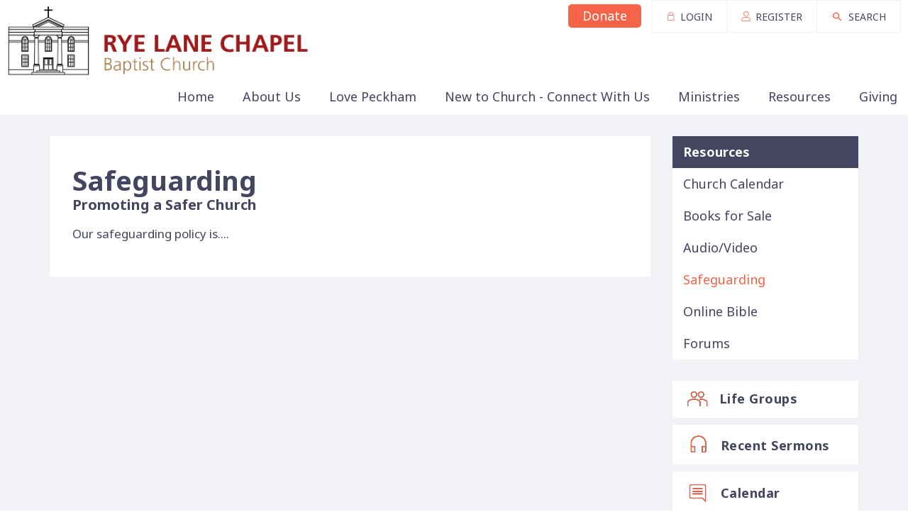

--- FILE ---
content_type: text/html; charset=utf-8
request_url: https://ryelanechapel.com/Groups/334241/Safeguarding.aspx
body_size: 27163
content:
<!DOCTYPE html>
<html lang="en">
  <head>
	<title>Rye Lane Chapel : Safeguarding</title>
	<meta name="Group Name" content="Safeguarding" />
<meta name="og:description" content="All members involved in activities and services provided by Rye Lane Chapel have read and agreed to the Baptist Union Safeguarding Policy. All have an up to date DBS as required." property="og:description" />
<meta name="og:image" content="https://www.ryelanechapel.com" property="og:image" />
<meta name="og:title" content="Safeguarding" property="og:title" />
<meta name="twitter:card" content="summary_large_image" property="twitter:card" />
<meta name="twitter:description" content="All members involved in activities and services provided by Rye Lane Chapel have read and agreed to the Baptist Union Safeguarding Policy. All have an up to date DBS as required." property="twitter:description" />
<meta name="twitter:image" content="https://www.ryelanechapel.com" property="twitter:image" />
<meta name="twitter:title" content="Safeguarding" property="twitter:title" />

	<link id="ctl00_ctl00_ctlCanonicalURLLink" rel="canonical" href="https://www.ryelanechapel.com/Groups/334241/Safeguarding.aspx"></link>
	<meta http-equiv="Content-Type" content="text/html;charset=utf-8" />
    <link rel="stylesheet" type="text/css" href="/Common/Styles/base.min.css?SV=V133Q" />
    <link rel="stylesheet" type="text/css" href="/Common/Styles/UserSideGlobalCustom.css?SV=V133Q" />
    
    <link id="ctl00_ctl00_ctlRSSLink" rel="alternate" type="application/rss+xml" href="/publisher/RSS.xml?group=334241"></link>
    <link id="ctl00_ctl00_ctlFaviconLink" rel="shortcut icon" href="/Admin/Images/favicons/favicon.ico"></link>
    
    <script type="text/javascript" src="/Admin/Assets/ThirdParty/jquery/jquery-and-plugins.min.js?SV=V133Q"></script>
    <script type="text/javascript" src="/Common/Scripts/system.min.js?SV=V133Q"></script>    
    <script type="text/javascript" src="https://js.stripe.com/v3/"></script>
    <link href="/Common/ThirdParty/lightbox/css/lightbox.css" rel="stylesheet" type="text/css" media="screen" />
    
      
    <script type="text/javascript">
        var strCIP = '18.118.188.216';
        var strIPCountryInfo = 'US|United States of America';
        $e(document).ready(ClearQSTokens);
    </script>
    <script type="text/javascript" src="/Modules/FrontPage/Search/SearchFunctions.js?SV=V133Q"></script>

	<script>
        function lightOrDark(color) {
            var r, g, b;

            // Check the format of the color, HEX or RGB?
            if (color.match(/^rgb/)) {
                // If HEX --> store the red, green, blue values in separate variables
                color = color.match(/^rgba?\((\d+),\s*(\d+),\s*(\d+)(?:,\s*(\d+(?:\.\d+)?))?\)$/);
                r = color[1];
                g = color[2];
                b = color[3];
            } else {
                // If RGB --> Convert it to HEX: http://gist.github.com/983661
                color = +('0x' + color.slice(1).replace(color.length < 5 && /./g, '$&$&'));
                r = color >> 16;
                g = color >> 8 & 255;
                b = color & 255;
            }

            // HSP equation from http://alienryderflex.com/hsp.html
            var hsp = Math.sqrt(
                0.299 * (r * r) +
                0.587 * (g * g) +
                0.114 * (b * b)
            );

            // Using the HSP value, determine whether the color is light or dark
            if (hsp > 127.5) {
                return 'light';
            } else {
                return 'dark';
            }
        }

        $e(document).ready(function () {
            var $logoLink = $e('a.footer[href="https://hubb.church"], a.footer[href="https://hubb.digital"]');
            if ($logoLink.length === 1) { // Give up if we don't find exactly one valid link
                var $elem = $logoLink;
                var BGC = $elem.css('background-color');
                while (BGC === 'rgba(0, 0, 0, 0)' && !$elem.is('html')) {
                    $elem = $elem.parent();
                    BGC = $elem.css('background-color');
                }
                if (BGC !== 'rgba(0, 0, 0, 0)' && lightOrDark(BGC) === 'dark') {
                    $logoLink.find('img.footer-logo').attr('src', '/Images/Branding/site-by-hubb-church-on-dark.svg');
                }
            }
        });
    </script>

    <style>
        /*Legacy template logo adjustments (Aspire 2020 and earlier)*/
        @media(min-width: 992px) {
            section.slice_Footer_L div.footerbar a.footer,
                section.slice_Footer_D div.footerbar a.footer {
                width: 174px;
                margin: 0;
                position: relative;
                top: -10px; /* re-position Hubb logos as they are smaller */
            }
        }
        @media(max-width: 991px) { /* force footer mobile view */
            section.slice_Footer_L div.footerbar,
                section.slice_Footer_D div.footerbar {
                text-align: center;
            }
            section.slice_Footer_L div.footerbar span#footer_charity,
                section.slice_Footer_D div.footerbar span#footer_charity {
                float: none;
                display: block;
                width: 100%;
                text-align: center;
                margin: 15px 0 0;
            }
        }
    </style>

    
    

    
<meta name="viewport" content="width=device-width, initial-scale=1.0, user-scalable=yes">

<link type="text/css" rel="stylesheet" href="/Images/Content/2836/Templates/56383/css/normalize.V5.0.0.css">
<link type="text/css" rel="stylesheet" href="/Images/Content/2414/Templates/47287/font-icons.css">
<link type="text/css" rel="stylesheet" href="/Images/Content/2836/Templates/56383/css/style.css?V=11feb2020">
<link type="text/css" rel="stylesheet" href="/Images/Content/2414/Templates/47287/ContentPage.css">
<link type="text/css" rel="stylesheet" href="/Images/Content/2836/Templates/56383/css/styleOverRide.css?V=11feb2020">

<script src="/Images/Content/2836/Templates/56383/js/slicknav.V1.0.10.js"></script>
<script defer src="/Images/Content/2836/Templates/56383/js/script.js?V=19mar2024"></script>

<!-- Global site tag (gtag.js) - Google Analytics -->
<script defer async src="https://www.googletagmanager.com/gtag/js?id=G-RWFZZP8CBE"></script>
<script defer>
  window.dataLayer = window.dataLayer || [];
  function gtag(){dataLayer.push(arguments);}
  gtag('js', new Date());

  gtag('config', 'G-RWFZZP8CBE');
</script>

    
  </head>
  <body id="ctl00_ctl00_ctlBody" class="guest_user">
      
     
    <form name="frm1" method="post" id="frm1">
<div class="aspNetHidden">
<input type="hidden" name="__EVENTTARGET" id="__EVENTTARGET" value="" />
<input type="hidden" name="__EVENTARGUMENT" id="__EVENTARGUMENT" value="" />
<input type="hidden" name="__VIEWSTATE" id="__VIEWSTATE" value="41RSnn425Wj75DqT26UQlWnoGuo4m4JMeWJYmRjkwp5nvTSg5oTs2oUGv7bwgA428SrLHkmeBMPwC77OQ1xaWV0dS0fWJgjewQyRj8lMEgvTmT2btPMuFrpYgw6rgtbmi5UXLcrOvCy3cMmwq3qhWcrvbeP2217mvgbDhzlvIH4JfdKXDq0h9CiS/A9rSyow+NbPMGfJ5P49cunmfRahy112iPq9aCy5OWzvROAGyXYE5qaKOAE4AOlryXmfgrHl7/hhzkSE3QsmfeC9td+AMG0kaAjHaArgzzAQxkFxK2N5ubQcd6e6jNOQAH0I5oeL72Sti1jDeZvEV/y8WNPfFSaB9ilIAbanMr3B+NNVHrs7GP0dtyswJSeDI8R/S8dWfb9BTWVD8coTqnGnhHyyJ4BDzCJlnprXZtWHFbODxKGvUedVJ+P3cSNkIr+pSXqhd+LiBLowg3UU08R9nTU8it3lgV9O5SxNTQyp0mLsL+cQT4XapHXh+kseUF6OVXO8RoA2mAXYtOsG6MdN5osekzvjwuJIgf58yAoItVExZ/vbseY90rqoaYqkQ8jks7zosdpO/GObsX1adWKIy1SJQFYzPnS7LgyTJWkA2ZStsR4zItL4do2WQfn/fHLW2BNF8wODrVP4CdH87L3TSrR1RSvooidDBOh8EyyVVrNmhZoh9UavN0B+Z2ZO1Fxbqgc46+Rp5DCK8h02DPBzg1Y7u/nRqM08HpCQ3JTdY6RSjcZs69bNOUDYUW91eA59YOWz9uYX7+sM2O2HnU+kxwg+j7c4vMl/6wG2j5HIcBOGBPqASj07eKBK+Hj5GWLOMOD3DXij/UqRQYb+yrI+TWSZaVom+EwxQedsQ7+pLUj0nxFZveZDzHMuqXiRmSWKA94bb4/bVnJqVd4PBPKhaqKs5cN5b6ah8HhXJlmzdZHhZzNLJQ0Y7TxR57bWbugLRnEigBHyC1G5NJJXhdFXc2BEOeZfouS44VZCHIRaWaQRjWoGfC17Sx3DVkKn8tu7ukUMKTz30HYQScxfx4r+XdwF03UtBqCCsis10BLTGOEMgE+w/HOOzU/hntgGB0splaRK4DVasuj6A/8RWuQw2RYkaYnxDV/hW3/xqYMRAClAVl+Iq1PvT6R4BpDNPPLtJgjrqlvRsWfWV+Zrid/rTcLIL5Ycdd16nqbuu/xSin2jrtxU9cX2p3bNagHx9hTFv0NdgJvNwPHnEsUQMiD20DrrjdEZDp/8pXysNCcdn/zKW58Dm3URB9mZf2qw+w2s+DsCq7qLAUfsgNz2IVElzJe9nKW8L54tV2pHw3AIfH7/[base64]/FvWVTYjjVl8AOCB8JVZS4SsmBec9PoODoeiYNUMo4BwIs+jChWD1PiTDdfAbiPrT8TZU25sFG7m8IbTumlJmwQP8QGAJQtowPKt095fxvUyv8v/6HwUOm0PDw1cANJTYUvNOSq2M7tUz/1muelBb+bzBE6rFAzc/60aNdw==" />
</div>

<script type="text/javascript">
//<![CDATA[
var theForm = document.forms['frm1'];
if (!theForm) {
    theForm = document.frm1;
}
function __doPostBack(eventTarget, eventArgument) {
    if (!theForm.onsubmit || (theForm.onsubmit() != false)) {
        theForm.__EVENTTARGET.value = eventTarget;
        theForm.__EVENTARGUMENT.value = eventArgument;
        theForm.submit();
    }
}
//]]>
</script>


<script src="/WebResource.axd?d=pynGkmcFUV13He1Qd6_TZO5cYCDebcQUBwJEEQ4_AVcKoZuRgDIiVmQoQo1Lzqxj18HsSU7Ef9JpDOnM4_VeLQ2&amp;t=638901572248157332" type="text/javascript"></script>


<script src="/ScriptResource.axd?d=NJmAwtEo3Ipnlaxl6CMhvi_z5lMvC-Z7bO7po7ORdixR6xSd7xTr6Yo50D_NFDXLbYwInO0d1fbnF_tzTP9hivksovzAwTURGUkQhXomvPfmbZUHOEcPuOUw8IoF26FcUxTtqjx6HWJKv17HJ2St0W8fWm2PmcqDWTfU34Ve0Qw1&amp;t=5c0e0825" type="text/javascript"></script>
<script src="/ScriptResource.axd?d=dwY9oWetJoJoVpgL6Zq8OEiag3g6Wm5mfPED5NFzHxteHMQO836qx4Rg8lZrzMDDOWYerVTitX9NcCEoZamvWdXI8nAoL6FFW1FSTXMoMEUZN1kx7cJ3WVx1DXbfY9uDjKOtEgKLFT8LCWGNB5qaXEHKH-S_LwJi8C4SmNsWKZM1&amp;t=5c0e0825" type="text/javascript"></script>
<script type="text/javascript">
//<![CDATA[
var PageMethods = function() {
PageMethods.initializeBase(this);
this._timeout = 0;
this._userContext = null;
this._succeeded = null;
this._failed = null;
}
PageMethods.prototype = {
_get_path:function() {
 var p = this.get_path();
 if (p) return p;
 else return PageMethods._staticInstance.get_path();},
SetTreeTaskFilter:function(strFilter,succeededCallback, failedCallback, userContext) {
return this._invoke(this._get_path(), 'SetTreeTaskFilter',false,{strFilter:strFilter},succeededCallback,failedCallback,userContext); },
SetTreeGroupTypeFilter:function(strFilter,succeededCallback, failedCallback, userContext) {
return this._invoke(this._get_path(), 'SetTreeGroupTypeFilter',false,{strFilter:strFilter},succeededCallback,failedCallback,userContext); },
SetTreeTaskPrune:function(strVal,succeededCallback, failedCallback, userContext) {
return this._invoke(this._get_path(), 'SetTreeTaskPrune',false,{strVal:strVal},succeededCallback,failedCallback,userContext); },
SetTreeExpandOptions:function(strVal,succeededCallback, failedCallback, userContext) {
return this._invoke(this._get_path(), 'SetTreeExpandOptions',false,{strVal:strVal},succeededCallback,failedCallback,userContext); }}
PageMethods.registerClass('PageMethods',Sys.Net.WebServiceProxy);
PageMethods._staticInstance = new PageMethods();
PageMethods.set_path = function(value) { PageMethods._staticInstance.set_path(value); }
PageMethods.get_path = function() { return PageMethods._staticInstance.get_path(); }
PageMethods.set_timeout = function(value) { PageMethods._staticInstance.set_timeout(value); }
PageMethods.get_timeout = function() { return PageMethods._staticInstance.get_timeout(); }
PageMethods.set_defaultUserContext = function(value) { PageMethods._staticInstance.set_defaultUserContext(value); }
PageMethods.get_defaultUserContext = function() { return PageMethods._staticInstance.get_defaultUserContext(); }
PageMethods.set_defaultSucceededCallback = function(value) { PageMethods._staticInstance.set_defaultSucceededCallback(value); }
PageMethods.get_defaultSucceededCallback = function() { return PageMethods._staticInstance.get_defaultSucceededCallback(); }
PageMethods.set_defaultFailedCallback = function(value) { PageMethods._staticInstance.set_defaultFailedCallback(value); }
PageMethods.get_defaultFailedCallback = function() { return PageMethods._staticInstance.get_defaultFailedCallback(); }
PageMethods.set_enableJsonp = function(value) { PageMethods._staticInstance.set_enableJsonp(value); }
PageMethods.get_enableJsonp = function() { return PageMethods._staticInstance.get_enableJsonp(); }
PageMethods.set_jsonpCallbackParameter = function(value) { PageMethods._staticInstance.set_jsonpCallbackParameter(value); }
PageMethods.get_jsonpCallbackParameter = function() { return PageMethods._staticInstance.get_jsonpCallbackParameter(); }
PageMethods.set_path("Group.aspx");
PageMethods.SetTreeTaskFilter= function(strFilter,onSuccess,onFailed,userContext) {PageMethods._staticInstance.SetTreeTaskFilter(strFilter,onSuccess,onFailed,userContext); }
PageMethods.SetTreeGroupTypeFilter= function(strFilter,onSuccess,onFailed,userContext) {PageMethods._staticInstance.SetTreeGroupTypeFilter(strFilter,onSuccess,onFailed,userContext); }
PageMethods.SetTreeTaskPrune= function(strVal,onSuccess,onFailed,userContext) {PageMethods._staticInstance.SetTreeTaskPrune(strVal,onSuccess,onFailed,userContext); }
PageMethods.SetTreeExpandOptions= function(strVal,onSuccess,onFailed,userContext) {PageMethods._staticInstance.SetTreeExpandOptions(strVal,onSuccess,onFailed,userContext); }
//]]>
</script>

<div class="aspNetHidden">

	<input type="hidden" name="__VIEWSTATEGENERATOR" id="__VIEWSTATEGENERATOR" value="45009DC1" />
	<input type="hidden" name="__SCROLLPOSITIONX" id="__SCROLLPOSITIONX" value="0" />
	<input type="hidden" name="__SCROLLPOSITIONY" id="__SCROLLPOSITIONY" value="0" />
</div>
        <script type="text/javascript">
//<![CDATA[
Sys.WebForms.PageRequestManager._initialize('ctl00$ctl00$cphBody$ScriptManager1', 'frm1', [], [], [], 90, 'ctl00$ctl00');
//]]>
</script>

        <header>
	<section class="slice_Header_D">
		<div class="SlickNav_Wrapper">
			<div class="search-overlay">
				<a class="search-close">&thinsp;</a>
				<div>
<label class="search_title" for="ctl00_ctl00_cphBody_ctl00_searchSite">Site Search</label>
            

            <div class="search_div" onkeydown="if(event.keyCode==13){document.getElementById('ctl00_ctl00_cphBody_ctl00_searchSiteGo').click();return false}else{return true}">
                <input type="text" id="ctl00_ctl00_cphBody_ctl00_searchSite" name="searchSite" size="22" value="Search the Site" onBlur="if(this.value==''){this.value='Search the Site';}" onFocus="if(this.value=='Search the Site'){this.value='';}" class="text" />
            </div>

            <input type="button" id="ctl00_ctl00_cphBody_ctl00_searchSiteGo" value="Go" class="button" onclick="doSiteSearch(this.id,'Search the Site',false,null,null);">

            </div>
			</div>
		</div>

		<div class="top-link-wrapper">
			<a class="top-link Donate" href="https://www.mygiving.online/appdonation/donatenowst?id=69662359-d939-4d67-9354-ee973292f65a" target="_blank">Donate</a> <a class="top-link" href="/user/login.aspx"><i class="icomoon-linear-login">&nbsp;</i><span>LOGIN</span></a><a class="top-link" href="/user/registration.aspx"><i class="icomoon-linear-register">&nbsp;</i><span>REGISTER</span></a><a class="top-link"><i class="journey-icon-search">&nbsp;</i>SEARCH</a></div>
		<div class="nav-menu AddBoxShadow">
<ul class="root_menu"><li class="menu_item menu_item_level_1 has_sub_menu"><a class="menu_link" href="/Groups/334202/Rye_Lane_Chapel.aspx">Home</a><ul class="sub_menu sub_menu_level_1"><li class="menu_item menu_item_level_2"><a class="menu_link" href="/Groups/334202/Rye_Lane_Chapel.aspx">Homepage</a></li><li class="menu_item menu_item_level_"><a class="menu_link">Address Book</a></li></ul></li><li class="menu_item menu_item_level_1 has_sub_menu"><a class="menu_link" href="/Groups/334204/About_Us.aspx">About Us</a><ul class="sub_menu sub_menu_level_1"><li class="menu_item menu_item_level_2"><a class="menu_link" href="/Groups/334204/About_Us.aspx">About Us</a></li><li class="menu_item menu_item_level_2"><a class="menu_link" href="/Groups/334210/Leadership_Team.aspx">Leadership Team</a></li><li class="menu_item menu_item_level_2"><a class="menu_link" href="/Groups/334209/Mission_and_Vision.aspx">Mission and Vision</a></li><li class="menu_item menu_item_level_2"><a class="menu_link" href="/Groups/334219/What_Is_Christianity.aspx">What Is Christianity?</a></li><li class="menu_item menu_item_level_2"><a class="menu_link" href="/Groups/334208/Contact_Us.aspx">Contact Us</a></li></ul></li><li class="menu_item menu_item_level_1 has_sub_menu"><a class="menu_link" href="/Groups/334205/Love_Peckham.aspx">Love Peckham</a><ul class="sub_menu sub_menu_level_1"><li class="menu_item menu_item_level_2"><a class="menu_link" href="/Groups/334205/Love_Peckham.aspx">Love Peckham</a></li></ul></li><li class="menu_item menu_item_level_1 has_sub_menu"><a class="menu_link" href="/Groups/334206/New_to_Church.aspx">New to Church - Connect With Us</a><ul class="sub_menu sub_menu_level_1"><li class="menu_item menu_item_level_2"><a class="menu_link" href="/Groups/334206/New_to_Church.aspx">New to Church - Connect With Us</a></li><li class="menu_item menu_item_level_2"><a class="menu_link" href="/Groups/334211/Sunday_Services.aspx">Sunday Services</a></li><li class="menu_item menu_item_level_2"><a class="menu_link" href="/Groups/334220/Latest_News.aspx">Latest News</a></li><li class="menu_item menu_item_level_2"><a class="menu_link" href="/Groups/334223/Get_Involved.aspx">Get Involved</a></li><li class="menu_item menu_item_level_2"><a class="menu_link" href="/Groups/334212/Events.aspx">Events</a></li><li class="menu_item menu_item_level_2 has_sub_menu"><a class="menu_link" href="/Groups/384931/Life_Events.aspx">Life Events</a><ul class="sub_menu sub_menu_level_2"><li class="menu_item menu_item_level_3"><a class="menu_link" href="/Groups/410954/Baptism.aspx">Baptism</a></li><li class="menu_item menu_item_level_3"><a class="menu_link" href="/Groups/410950/Funerals.aspx">Funerals</a></li></ul></li></ul></li><li class="menu_item menu_item_level_1 has_sub_menu"><a class="menu_link" href="/Groups/334234/Ministries.aspx">Ministries</a><ul class="sub_menu sub_menu_level_1"><li class="menu_item menu_item_level_2"><a class="menu_link" href="/Groups/334234/Ministries.aspx">Ministries</a></li><li class="menu_item menu_item_level_2"><a class="menu_link" href="/Groups/334213/Youth_and_Children.aspx">Youth and Children</a></li><li class="menu_item menu_item_level_2"><a class="menu_link" href="/Groups/334214/Life_Groups.aspx">Life Groups</a></li><li class="menu_item menu_item_level_2"><a class="menu_link" href="/Groups/334215/Seniors_Life_Group.aspx">Seniors Life Group</a></li><li class="menu_item menu_item_level_2"><a class="menu_link" href="/Groups/334231/Prayer.aspx">Prayer</a></li><li class="menu_item menu_item_level_2"><a class="menu_link" href="/Groups/334225/Mens_Ministry.aspx">Men&#39;s Ministry</a></li><li class="menu_item menu_item_level_2"><a class="menu_link" href="/Groups/334224/Womens_Ministry.aspx">Women&#39;s Ministry</a></li><li class="menu_item menu_item_level_2"><a class="menu_link" href="/Groups/336161/Music_Ministry.aspx">Music Ministry</a></li></ul></li><li class="menu_item menu_item_level_1 has_sub_menu"><a class="menu_link" href="/Groups/334207/Resources.aspx">Resources</a><ul class="sub_menu sub_menu_level_1"><li class="menu_item menu_item_level_2"><a class="menu_link" href="/Groups/334207/Resources.aspx">Resources</a></li><li class="menu_item menu_item_level_2"><a class="menu_link" href="/Groups/334216/Church_Calendar.aspx">Church Calendar </a></li><li class="menu_item menu_item_level_2"><a class="menu_link" href="/Groups/337765/Books_for_Sale.aspx">Books for Sale</a></li><li class="menu_item menu_item_level_2"><a class="menu_link" href="/Groups/334229/Audio_Video.aspx">Audio/Video</a></li><li class="menu_item menu_item_level_2"><a class="menu_link" href="/Groups/334241/Safeguarding.aspx">Safeguarding</a></li><li class="menu_item menu_item_level_2"><a class="menu_link" href="/Groups/334217/Online_Bible.aspx">Online Bible </a></li><li class="menu_item menu_item_level_2"><a class="menu_link" href="/Groups/334222/Forums.aspx">Forums</a></li></ul></li><li class="menu_item menu_item_level_1 has_sub_menu"><a class="menu_link" href="/Groups/334226/Giving.aspx">Giving</a><ul class="sub_menu sub_menu_level_1"><li class="menu_item menu_item_level_2"><a class="menu_link" href="/Groups/334226/Giving.aspx">Giving</a></li></ul></li></ul>
</div>
		<div class="logo-container">
			<span class="logo-icon">
<a id="ctl00_ctl00_cphBody_ctl02_hlSiteLogo" href="/"><img src="/Images/Content/2836/994394.png" alt="Rye Lane Chapel" /></a></span>
		</div>
	</section>
</header>

<section class="slice_content_page">
	<div class="container">
		<div class="main-content">






<div class="ArticleBody">

    <h1>
	Safeguarding&nbsp;</h1>

<h4>
	Promoting a Safer Church</h4>

<p>
  Our safeguarding policy is....</p>

    

    

    

</div>


<div class="ArticleRotaSignupLink">
</div>


</div>
		
		<aside class="sidebar">
			<nav>
				<table class="group-nav" border="0" width="100%" cellspacing="0" cellpadding="0"><tr><td style="padding:0px 0px 0px 0px"><table class="boxout_header_type_GroupNavigation_ascx boxout_header" width="100%" border="0" cellspacing="0" cellpadding="0"><tr><td class="boxout_header_left">&#160;</td><td class="boxout_header_middle"><a href="/Groups/334207/Resources.aspx">Resources</a></td><td class="boxout_header_right">&#160;</td></tr></table><table cellpadding="5" cellspacing="0" class="boxout_contents_type_GroupNavigation_ascx boxout_contents" style=" width: 100%;"><tr><td>
<div><div class="group_nav_sibling"><a href="/Groups/334216/Church_Calendar.aspx">Church Calendar </a></div><div class="group_nav_sibling"><a href="/Groups/337765/Books_for_Sale.aspx">Books for Sale</a></div><div class="group_nav_sibling"><a href="/Groups/334229/Audio_Video.aspx">Audio/Video</a></div><div class="group_nav_selected"><a href="/Groups/334241/Safeguarding.aspx">Safeguarding</a></div><div class="group_nav_sibling"><a href="/Groups/334217/Online_Bible.aspx">Online Bible </a></div><div class="group_nav_sibling"><a href="/Groups/334222/Forums.aspx">Forums</a></div></div>

</td></tr></table></td></tr></table>
			</nav>

			<div class="sidebar_buttons">
				<a class="SBbutton1" href="/Groups/334214/Lounge_Care_Groups.aspx"><img class="IconDark" src="/Images/Content/2836/Templates/56383/images/IconConnect.png" /><img class="IconLight" src="/Images/Content/2836/Templates/56383/images/IconWhiteConnect.png" />Life Groups</a> <a class="SBbutton2" href="/media/allmedia.aspx"><img class="IconDark" src="/Images/Content/2836/Templates/56383/images/IconMedia.png" /><img class="IconLight" src="/Images/Content/2836/Templates/56383/images/IconWhiteMedia.png" />Recent Sermons</a> <a class="SBbutton3" href="/Calendar/Month.aspx"><img class="IconDark" src="/Images/Content/2836/Templates/56383/images/IconNews.png" /><img class="IconLight" src="/Images/Content/2836/Templates/56383/images/IconWhiteNews.png" />Calendar</a></div>
		</aside>
	</div>
</section>

<footer>
	<section class="slice_FooterTop_D">
		<div class="container">
			<div class="footer-column footer-column-1">






<div class="ArticleBody">

    <!--<a class="footer_icon_block facebook" href="https://www.facebook.com/#" target="_blank"><i class="icomoon-icon-facebook">&thinsp;</i> </a>--> <a class="footer_icon_block twitter" href="https://twitter.com/@ryelanechapel" target="_blank"> <i class="icomoon-icon-twitter">&thinsp;</i> </a> <!--<a class="footer_icon_block vimeo" href="https://www.vimeo.com/#" target="_blank"> <i class="icomoon-icon-vimeo">&thinsp;</i> </a> <a class="footer_icon_block youtube" href="https://www.youtube.com/#" target="_blank"> <i class="icomoon-icon-youtube">&thinsp;</i> </a> <a class="footer_icon_block instagram" href="https://www.instagram.com/#" target="_blank"> <i class="icomoon-icon-instagram">&thinsp;</i> </a>-->

    

    

    

</div>


<div class="ArticleRotaSignupLink">
</div>


</div>
			<div class="footer-column footer-column-2">
				<span>59A Rye Lane, Peckham, London, Greater London, SE15 5EX
</span>
				<br />
				Tel:&nbsp;
				<span>
0207 639 7098
</span>
				&nbsp;&nbsp;&nbsp;&nbsp;Email:&nbsp;
				<span><a id="ctl00_ctl00_cphBody_ctl09_hlSiteEmail" onclick="location.href=&#39;mailto:&#39;+String.fromCharCode(111,102,102,105,99,101,64,114,121,101,108,97,110,101,99,104,97,112,101,108,46,99,111,109);" href="javascript:void(0);"><span>office</span>@<span>ryelanechapel</span>.<span>com</span></a>
</span>
			</div>
		</div>
	</section>

	<section class="slice_Footer_D">
		<div class="container">
			<div class="footerbar">


<a class="footer" href="https://hubb.church" target="_blank" style="background-image:none; text-indent: 0; filter: none;"><img class="footer-logo" src="/Images/Branding/site-by-hubb-church-on-light.svg" alt="a hubb.church site" style="width: 175px; max-width: initial; padding-top: 10px;" /></a><a id="footer_mobile" href="/Mobile/default.aspx?home=yes" title="High Accessibility Version" onmouseover="window.status='High Accessibility Version';return true;" onmouseout="window.status = '';">Low Graphics</a><a id="footer_copyright" href="/User/Copyright.aspx" title="Copyright Statement" onmouseover="window.status='Copyright Statement';return true;" onmouseOut="window.status='';">Copyright</a><a id="footer_tc" href="/User/TermsAndConditions.aspx" title="Terms and Conditions" onmouseover="window.status='Terms and Conditions';return true;" onmouseout="window.status='';">T&amp;Cs</a><a id="footer_privacy" href="/User/PrivacyPolicy.aspx" title="Privacy Policy" onmouseover="window.status='Privacy Policy';return true;" onmouseout="window.status='';">Privacy</a><a id="footer_help" href="/User/Help.aspx" title="Help with using this site" onmouseover="window.status='Help with using this site';return true;" onmouseout="window.status='';">Help</a><span id="footer_charity">Registered Charity 1127757</span>
</div>
		</div>
	</section>
</footer>
<div class="HiddenStatusBar HideElement">


<div class="statusbar">
    <a href="/User/Login.aspx?ReturnTo=%2fGroup%2fGroup.aspx%3fid%3d334241" title="Login to access more features" id="ctlLogin_560c5d10-364d-4005-b868-a6874a2d3426">Login</a><a href="/User/Registration.aspx" title="Apply for website username and password" class="register_link">Register</a>
    
</div>
</div>

        
        
        
        
    

<script type="text/javascript">
//<![CDATA[

theForm.oldSubmit = theForm.submit;
theForm.submit = WebForm_SaveScrollPositionSubmit;

theForm.oldOnSubmit = theForm.onsubmit;
theForm.onsubmit = WebForm_SaveScrollPositionOnSubmit;
//]]>
</script>
</form>

    

     <div class="endis-jquery-ui loading-overlay">
        <div class="ui-widget-overlay ui-front"></div>
    </div>
    <div class="hubb-sidebar-overlay"></div>
  </body>
</html>

--- FILE ---
content_type: text/css
request_url: https://ryelanechapel.com/Images/Content/2836/Templates/56383/css/style.css?V=11feb2020
body_size: 65145
content:
/*  (C) 2019 Endis Ltd. 
	No permission is given to use this code, except on an Endis/ChurchInsight website.

	ChurchInsight CSS file for the Discovery template.
	WARNING - do not edit this file unless you know exactly what you are doing. 
	You might consider making a BACKUP COPY before you change anything.
	Better to use the styleOverRide.css file to add local changes to a template.
	If you need advice, contact ChurchInsight Support. */

/* Download required fonts from Google. Get various font weights and italic versions, but only those we actually use. */
/* You can see 100s of google fonts at https://fonts.google.com */
@import url(https://fonts.googleapis.com/css?family=Noto+Sans:400,400i,700);
*, *::before, *::after { box-sizing: border-box; }

section .container { max-width: 1170px; margin-left: auto; margin-right: auto; }
section .container::before, section .container::after { content: ' '; display: table; }
section .container::after { clear: both; }

section, section .isolate_element { float: none !important; }
section::before, section::after, section .isolate_element::before, section .isolate_element::after { content: ' '; display: table; }
section::after, section .isolate_element::after { clear: both; }

section { max-height: 100000px; }

textarea { resize: vertical; max-height: 400px; }

input[type="text"], input[type="password"] { padding: 10px; border: none; }

body.OnSmallAppleDevice section { background-attachment: scroll !important; }

section.SwitchScrollOn { background-attachment: scroll; }

section.SwitchMobileScrollOn { background-attachment: scroll; }
@media (min-width: 992px) { section.SwitchMobileScrollOn { background-attachment: fixed; } }

section.SwitchFastParallexOn { background: transparent none; }
section.SwitchFastParallexOn::before { content: " "; position: fixed; top: 0; left: 0; width: 100%; height: 100vh; background-size: cover; background-repeat: no-repeat; z-index: -1; will-change: transform; }

body > form, form#frm1 { background-color: transparent; }

div.author, .aspNetHidden, input[type="hidden"] { display: none; }

.HideElement { display: none !important; }

header.ClearTopMargin { margin-top: 0 !important; }

html { font-size: 0.625em; height: 100%; }

body { color: #434561; font-family: Noto Sans, sans-serif; font-size: 16px; line-height: 1.4; font-weight:400; background-color: white; width: 100%; }

h1, h2, h3, h4, h5, h6 { 
  margin: 0; line-height: 1.2; font-family: Noto Sans, sans-serif;
}
h1, h2, h4, h5 {font-weight:700;}
h3, h6 {font-weight:400;}

h1 { font-size: 32px; }

h2 { font-size: 22px; }

h3 { font-size: 20px; }

h4 { font-size: 18px; }

h5 { font-size: 17px; }

h6 { font-size: 16px; }

blockquote { color: #f56348; }

@media (min-width: 768px) { body { font-size: 17px; }
  h1 { font-size: 38px; }
  h2 { font-size: 24px; }
  h3 { font-size: 22px; }
  h4 { font-size: 20px; }
  h5 { font-size: 18px; }
  h6 { font-size: 16px; }
  p { margin-bottom: 2.4rem; }
  blockquote { font-size: 1.7rem; } }
@media (min-width: 992px) { h1 { font-size: 38px; } }
a { color: #f56348; text-decoration: none; }
a:hover { color: #f56348; }

section.slice_content_page div.main-content div.ArticleBody a:hover { text-decoration: underline; }
section.slice_content_page nav {font-weight:400;}

a, input[type="button"], input[type="submit"], input[type="reset"], .sitebutton, .button, .button2 { transition-property: color, background-color, border-color, opacity; transition-duration: 500ms; cursor: pointer; }

.sitebutton, .button, .button2 { display: inline-block; margin-top: 10px; margin-right: 5px; 
  padding: 10px 20px; border-radius: 0; font-size: 18px; font-weight:400; line-height: 1; 
  text-align: center; text-decoration: none; color: #434561; background-color: white; border: 1px solid rgba(245,99,72,0.5); }
.sitebutton:hover, .button:hover, .button2:hover { color: #f56348 !important; background-color: white; text-decoration: none !important; border-color:#f56348}

.preview_overlay_content img { width: 20px; }

img.preview_show { width: 20px; }

.popupwindow_title { color: #f56348; }

.endis-jquery-ui .ui-dialog #divOverlay .button { display: block; margin: 0 auto 10px; padding: 5px 10px; font-size: 18px; text-align: center; 
  letter-spacing: 1px; text-decoration: none; text-transform: uppercase; border: 2px solid #f56348; background-color: #f56348; color: #fff; }
.endis-jquery-ui .ui-dialog #divOverlay .button:hover { border: 2px solid #f56348; background-color: #f56348; }

.forums_boxout_contents a img { width: 20px; margin-right: 8px; }

tr.gridheader a img { width: 25px; }

.media_box_cell img { width: 18px; }

.MediaListRSS img { width: 40px; }

table.signup tr td, td.signup0 { line-height: 0; font-size: 0; border-collapse: separate; }

table.signup tr td img { height: 8px !important; }

input[type="checkbox"] + label, input[type="radio"] + label { margin-left: 10px; }

label { display: inline-block; margin-bottom: 5px; font-weight:400; }

input:not([type=checkbox]):not([type=radio]):not([type=button]) { box-shadow: none !important; }

.ArticleBody input:not([type=checkbox]):not([type=radio]):not([type=button]), .ArticleBody textarea, .ArticleEditor input:not([type=checkbox]):not([type=radio]):not([type=button]), .ArticleEditor textarea { margin-bottom: 3px; padding: 10px; border: 1px solid #dadee4; margin-top: 2px; width: 100%; }

.ArticleBody textarea, .ArticleEditor textarea { width: 100%; }

.ArticleBody input:focus, .ArticleBody textarea:focus, .ArticleEditor input:focus, .ArticleEditor textarea:focus { outline: none; box-shadow: 0 0 4px rgba(49, 167, 222, 0.8); }

.content_page_main .ArticleBody .author { display: none; }

/*
################## 
# Start of Slice #
################## 
*/
.slice_Header_D { background: white; position: relative; }
.slice_Header_D.ActivateFixedPosition { position: fixed; top: 0; left: 0; right: 0; z-index: 1; border-bottom: 1px solid transparent; }
.slice_Header_D .SlickNav_Wrapper { position: relative; }
.slice_Header_D .slicknav_menu { background: transparent; font-size: 18px; margin-bottom: 0 !important; }
.slice_Header_D .slicknav_menu::before, .slice_Header_D .slicknav_menu::after { content: ' '; display: table; }
.slice_Header_D .slicknav_menu::after { clear: both; }
.slice_Header_D .slicknav_menu .slicknav_btn { text-decoration: none; background-color: #f5f5f5; width: 100%; position: relative; z-index: 1; display: block; vertical-align: middle; float: right; padding: 10px 0.625em 11px 0.825em; line-height: 1.125em; cursor: pointer; }
.slice_Header_D .slicknav_menu .slicknav_btn::before, .slice_Header_D .slicknav_menu .slicknav_btn::after { content: ' '; display: table; }
.slice_Header_D .slicknav_menu .slicknav_btn::after { clear: both; }
.slice_Header_D .slicknav_menu .slicknav_btn .slicknav_menutxt {font-size:17px; display: block; line-height: 1.188em; float: right; color: #434561; font-weight:400; }
.slice_Header_D .slicknav_menu .slicknav_btn .slicknav_icon { float: right; margin: 2px 10px 0; color: #434561; }
.slice_Header_D .slicknav_menu .slicknav_btn .slicknav_icon .slicknav_icon-bar { display: block; width: 20px; height: 3px; background-color: #f56348; }
.slice_Header_D .slicknav_menu .slicknav_btn .slicknav_icon .slicknav_icon-bar + .slicknav_icon-bar { margin-top: 3px; }
.slice_Header_D .slicknav_menu .slicknav_btn .slicknav_icon .slicknav_no-text { margin: 0; }
.slice_Header_D .slicknav_menu .slicknav_btn div.SlickNavCloseIcon { display: none; float: right; margin: 0px 10px; font-family: IcoMoon490Icons; color: #f56348; font-size: 18px; }
.slice_Header_D .slicknav_menu .slicknav_btn div.SlickNavCloseIcon::after { content: "\ea0f"; }
.slice_Header_D .slicknav_menu ul.slicknav_nav { clear: both; list-style: none; overflow: hidden; margin: 0; padding: 0; background-color: WhiteSmoke; }
.slice_Header_D .slicknav_menu ul.slicknav_nav a { color: #434561; display: block; padding: 12px 20px; }
.slice_Header_D .slicknav_menu ul.slicknav_nav a:hover { color: #f56348; }
.slice_Header_D .slicknav_menu ul.slicknav_nav ul, .slice_Header_D .slicknav_menu ul.slicknav_nav li { display: block; padding: 0; margin: 0; }
.slice_Header_D .slicknav_menu ul.slicknav_nav ul { list-style: none; overflow: hidden; margin-top: 0; }
.slice_Header_D .slicknav_menu ul.slicknav_nav ul li { border-top: none; border-bottom: none; }
.slice_Header_D .slicknav_menu ul.slicknav_nav ul ul li a { padding-left: 25px; }
.slice_Header_D .slicknav_menu ul.slicknav_nav span.slicknav_arrow { float: right; color: #434561; background-color: transparent; font-family: journey; transform: rotate(90deg); }
.slice_Header_D .slicknav_menu ul.slicknav_nav .slicknav_item { display: block; cursor: pointer; padding: 12px 20px; }
.slice_Header_D .slicknav_menu ul.slicknav_nav .slicknav_item a { display: inline; padding: 0; margin: 0; color: #434561; }
.slice_Header_D .slicknav_menu ul.slicknav_nav .slicknav_item a:hover { color: #f56348; }
.slice_Header_D .slicknav_menu ul.slicknav_nav ul li a { padding: 12px 20px; }
.slice_Header_D .slicknav_menu ul.slicknav_nav li.ExtraLink i { display: inline-block; padding-right: 6px; font-size: 16px; color: #f56348; position: relative; top: 1px; }
.slice_Header_D .slicknav_menu ul.slicknav_nav li.ExtraLink a { display: inline-block; line-height: 1; }
.slice_Header_D .slicknav_menu ul.slicknav_nav li.menu_item_level_1 > a { margin-left: 0; }
.slice_Header_D .slicknav_menu ul.slicknav_nav li.menu_item_level_2 > a, .slice_Header_D .slicknav_menu ul.slicknav_nav li.menu_item_level_ > a { margin-left: 30px; }
.slice_Header_D .slicknav_menu ul.slicknav_nav li.menu_item_level_3 > a { margin-left: 60px; }
.slice_Header_D .slicknav_menu ul.slicknav_nav li.menu_item_level_4 > a { margin-left: 90px; }
.slice_Header_D .slicknav_menu .slicknav_open > a { background: WhiteSmoke; }
.slice_Header_D .slicknav_menu .slicknav_open > ul { background: WhiteSmoke; }
.slice_Header_D .slicknav_menu .slicknav_open .slicknav_item:hover { color: #f56348; }
.slice_Header_D .slicknav_menu .slicknav_collapsed .slicknav_item:hover { color: #f56348; }
.slice_Header_D .search-overlay { display: none; position: absolute; left: 0; top: 100%; right: 0; z-index: 4; padding-top: 15px; padding-bottom: 15px; background-color: #f56348; }
.slice_Header_D .search-overlay input.button, .slice_Header_D .search-overlay label { display: none; }
.slice_Header_D .search-overlay .search-close { position: absolute; top: 26px; right: 10px; font-family: IcoMoon490Icons; color: #434561; font-size: 20px; }
.slice_Header_D .search-overlay .search-close:hover { color: white; }
.slice_Header_D .search-overlay .search-close::after { content: "\ea0f"; }
.slice_Header_D .search-overlay .search_div { margin: 0 50px 0 0; }
.slice_Header_D .search-overlay .search_div input.text { height: 50px; margin-bottom: 0px; border: none; border-radius: 4px; background-color: #f5f5f5; transition: color 500ms linear, background-color 500ms linear; font-size: 15px; text-align: center; width: 100%; color: #434561; outline: none; margin-left: 10px; font-family:sans-serif;}
.slice_Header_D .search-overlay .search_div input.text:hover { background-color: white; color: black; }
.slice_Header_D div.top-link-wrapper { display: none; }
@media (min-width: 992px) { .slice_Header_D div.top-link-wrapper { display: block; float: right; position: relative; z-index: 1; margin: 15px 10px 0 0; }
  .slice_Header_D div.top-link-wrapper a.top-link { display: inline-block; line-height: 14px; padding: 15px 20px 14px; margin: 0 7px 0 0; color: #434561; font-size: 14px; text-decoration: none; white-space: nowrap; transition: color 500ms linear, background-color 500ms linear, border-color 500ms linear; border-radius: 0; }
  .slice_Header_D div.top-link-wrapper a.top-link i { font-size: 14px; color: #f56348; line-height: 14px; }
  .slice_Header_D div.top-link-wrapper a.top-link { opacity: 1; border: 1px solid #f2f1f6; }
  .slice_Header_D div.top-link-wrapper a.top-link:hover { opacity: 1;background-color:#f2f1f6; }
  .slice_Header_D div.top-link-wrapper a.top-link:last-child { margin-right: 0; } }
@media (min-width: 1700px) { .slice_Header_D div.top-link-wrapper { margin-right: 50px; } }
.slice_Header_D .logo-container { margin-left: 10px; margin-right: 10px; margin-top: 10px; margin-bottom: 10px; display: flex; align-items: center; justify-content: flex-start; }
.slice_Header_D .logo-container::before, .slice_Header_D .logo-container::after { content: ' '; display: table; }
.slice_Header_D .logo-container::after { clear: both; }
.slice_Header_D .logo-container .logo-icon { display: block; float: left; margin-right: 10px; }
.slice_Header_D .logo-container .logo-icon a { display: block; }
.slice_Header_D .logo-container .logo-icon a img { display: block; width: 29px; height: 31px; }
.slice_Header_D .logo-container .logo-name { margin-top: 0px; }
.slice_Header_D .logo-container .logo-name a { color: #434561; font-size: 2rem; font-weight:400; line-height: 115%; }
.slice_Header_D .logo-container .logo-name a:hover { opacity: 0.7; }
@media (min-width: 467px) { .slice_Header_D .logo-container .logo-icon a img { width: 43.5px; height: 46.5px; }
  .slice_Header_D .logo-container .logo-name a { font-size: 2.6rem; } }
@media (min-width: 992px) { .slice_Header_D .logo-container { position: absolute; top: 0; left: 0; margin-top: 20px; margin-bottom: 20px; margin-left: 10px; margin-right: 0; }
  .slice_Header_D .logo-container .logo-icon { margin-right: 20px; }
  .slice_Header_D .logo-container .logo-icon a img { width: 58px; height: 62px; }
  .slice_Header_D .logo-container .logo-name:hover { position: relative; z-index: 3; }
  .slice_Header_D .logo-container .logo-name a { font-size: 3rem; } }
@media (min-width: 1700px) { .slice_Header_D .logo-container { margin-left: 50px; } }
.slice_Header_D .nav-menu { display: none; }
@media (min-width: 992px) { .slice_Header_D .slicknav_menu { display: none; }
  .slice_Header_D .nav-menu { display: block; margin: 0 auto; text-align: right; width: 100%; margin-right: 0; margin-left: 0; margin-top: 70px; transition: all 500ms; padding-right: 10px; } }
@media (min-width: 1700px) { .slice_Header_D .nav-menu { padding-right: 50px; } }
@media (min-width: 992px) { .slice_Header_D .nav-menu a { color: #434561; font-size: 18px; font-weight:400; display: block; transition: all 500ms; text-decoration: none; white-space: nowrap; }
  .slice_Header_D .nav-menu ul { list-style-type: none; }
  .slice_Header_D .nav-menu ul.root_menu { display: inline-block; padding-left: 0; margin: 0 auto; position: relative; z-index: 3; background-color: transparent; }
  .slice_Header_D .nav-menu ul.root_menu ul { text-align: left; display: none; z-index: 4; }
  .slice_Header_D .nav-menu ul.root_menu li { position: relative; list-style-type: none; }
  .slice_Header_D .nav-menu ul.root_menu li:hover > ul { display: block; }
  .slice_Header_D .nav-menu ul.root_menu > li { float: left; margin-top: 0; }
  .slice_Header_D .nav-menu ul.root_menu > li > a { padding: 12px 20px; }
  .slice_Header_D .nav-menu ul.root_menu > li ul { position: absolute; top: 100%; left: 0; background: #f2f2f5; padding: 0; }
  .slice_Header_D .nav-menu ul.root_menu > li ul a { color: #434561; font-size: 18px; font-weight:400; padding: 15px 35px 15px 20px; }
  .slice_Header_D .nav-menu ul.root_menu > li ul ul { top: 0; left: 100%; float: right; }
  .slice_Header_D .nav-menu ul.root_menu > li ul li.has_sub_menu::after { font-family: journey; content: '\e900'; color: #434561; position: absolute; right: 10px; top: 10px; font-size: 18px; line-height: 30px; height: 30px; }
  .slice_Header_D .nav-menu ul.root_menu > li ul li.has_sub_menu:hover::after { color: #f56348; }
  .slice_Header_D .nav-menu ul.root_menu > li:hover > a { background-color: #f2f2f5; color: #f56348; }
  .slice_Header_D .nav-menu ul.root_menu > li li:hover > a { color: #f56348; background-color: white; }
  .slice_Header_D .nav-menu ul.root_menu > li:last-child > ul, .slice_Header_D .nav-menu ul.root_menu > li:nth-last-child(2) > ul { position: absolute; top: 100%; left: auto; right: 0; }
  .slice_Header_D .nav-menu ul.root_menu > li:last-child > ul a, .slice_Header_D .nav-menu ul.root_menu > li:nth-last-child(2) > ul a { padding-left: 35px; padding-right: 20px; }
  .slice_Header_D .nav-menu ul.root_menu > li:last-child > ul li.has_sub_menu::after, .slice_Header_D .nav-menu ul.root_menu > li:nth-last-child(2) > ul li.has_sub_menu::after { display: none; }
  .slice_Header_D .nav-menu ul.root_menu > li:last-child > ul li.has_sub_menu::before, .slice_Header_D .nav-menu ul.root_menu > li:nth-last-child(2) > ul li.has_sub_menu::before { font-family: journey; content: '\e901'; color: #434561; position: absolute; left: 10px; top: 10px; font-size: 18px; line-height: 30px; height: 30px; }
  .slice_Header_D .nav-menu ul.root_menu > li:last-child > ul li.has_sub_menu:hover::before, .slice_Header_D .nav-menu ul.root_menu > li:nth-last-child(2) > ul li.has_sub_menu:hover::before { color: #f56348; }
  .slice_Header_D .nav-menu ul.root_menu > li:last-child > ul ul, .slice_Header_D .nav-menu ul.root_menu > li:nth-last-child(2) > ul ul { position: absolute; top: 0; left: auto; right: 100%; } }


/*
################## 
# Start of Slice #
################## 
*/
.slice_SlidesFullWidth { width: 100%; background: transparent; padding-top: 0; }
.slice_SlidesFullWidth h1 { color: #434561; font-size: 2rem; margin-bottom: 11.66667px; text-align: center; }
@media (min-width: 768px) { .slice_SlidesFullWidth h1 { font-size: 3rem; margin-bottom: 17.5px; } }
@media (min-width: 992px) { .slice_SlidesFullWidth h1 { font-size: 4.4rem; margin-bottom: 19.83333px; } }
.slice_SlidesFullWidth .bannerSlides { display: none; float: none; }
.slice_SlidesFullWidth .bannerSlides .bx-wrapper { margin-bottom: 0; border: none !important; box-shadow: none !important; left: 0 !important; transform: translatez(0); }
.slice_SlidesFullWidth .bannerSlides .bx-wrapper .bx-loading, .slice_SlidesFullWidth .bannerSlides .bx-wrapper .bx-prev, .slice_SlidesFullWidth .bannerSlides .bx-wrapper .bx-next, .slice_SlidesFullWidth .bannerSlides .bx-wrapper .bx-controls-auto .bx-start, .slice_SlidesFullWidth .bannerSlides .bx-wrapper .bx-controls-auto .bx-stop { background: transparent; }
.slice_SlidesFullWidth .bannerSlides .bx-wrapper div.bx-viewport { background-color: #aaaaaa; }
.slice_SlidesFullWidth .bannerSlides .bx-wrapper .gallery_ul { padding: 0; margin-top: 0 !important; }
.slice_SlidesFullWidth .bannerSlides .bx-wrapper .gallery_ul .gallery_li img { height: 100%; width: 100%; }
.slice_SlidesFullWidth .bannerSlides .bx-wrapper .gallery_ul .gallery_li .caption { position: absolute; top: 0; left: 0; bottom: 0; right: 0; height: 100%; width: 100%; margin: auto; display: flex; flex-direction: column; align-items: center; justify-content: center; }
.slice_SlidesFullWidth .bannerSlides .bx-wrapper .gallery_ul .gallery_li .caption .slideTitle { font-family: Noto Sans, sans-serif; color: #fff; font-size: 30px; line-height: 1.1; font-weight:700; text-align: center; }
.slice_SlidesFullWidth .bannerSlides .bx-wrapper .gallery_ul .gallery_li .caption .slideTitle.DarkenedOverlay { padding: 2px 10px 5px; }
.slice_SlidesFullWidth .bannerSlides .bx-wrapper .gallery_ul .gallery_li .caption .slideText { font-family: Noto Sans, sans-serif; font-size: 20px; line-height: 1.1; color: #fff; font-weight:400; margin: 11.66667px 0; padding-left: 20px; padding-right: 20px; text-align: center; }
.slice_SlidesFullWidth .bannerSlides .bx-wrapper .gallery_ul .gallery_li .caption .slideText.DarkenedOverlay { padding-top: 2px; padding-bottom: 5px; }
.slice_SlidesFullWidth .bannerSlides .bx-wrapper .gallery_ul .gallery_li .caption .DarkenedOverlay { background-color: rgba(0, 0, 0, 0.2); border-radius: 10px; }
.slice_SlidesFullWidth .bannerSlides .bx-wrapper .gallery_ul .gallery_li .caption .slideButton { color: #fff; border: 1px solid transparent; background-color: transparent; font-size: 20px; line-height: 1; padding: 8px 15px; border-radius: 0; margin: 0 auto; display: table; transition: opacity 500ms ease; text-decoration: none; }
.slice_SlidesFullWidth .bannerSlides .bx-wrapper .gallery_ul .gallery_li .caption .slideButton:hover { opacity: 0.7; }
@media (min-width: 467px) { .slice_SlidesFullWidth .bannerSlides .bx-wrapper .gallery_ul .gallery_li .caption .slideTitle { font-size: 40px; }
  .slice_SlidesFullWidth .bannerSlides .bx-wrapper .gallery_ul .gallery_li .caption .slideText { font-size: 20px; margin: 11.66667px 0 17.5px; padding-left: 20px; padding-right: 20px; }
  .slice_SlidesFullWidth .bannerSlides .bx-wrapper .gallery_ul .gallery_li .caption .slideButton { padding: 10px 20px; font-size: 20px; border-radius: 0; border-width: 2px; } }
@media (min-width: 768px) { .slice_SlidesFullWidth .bannerSlides .bx-wrapper .gallery_ul .gallery_li .caption .slideTitle { font-size: 50px; }
  .slice_SlidesFullWidth .bannerSlides .bx-wrapper .gallery_ul .gallery_li .caption .slideText { font-size: 25px; margin: 10px 0 25px; padding-left: 25px; padding-right: 25px; }
  .slice_SlidesFullWidth .bannerSlides .bx-wrapper .gallery_ul .gallery_li .caption .slideButton { font-size: 20px; padding: 12px 30px; } }
@media (min-width: 992px) { .slice_SlidesFullWidth .bannerSlides .bx-wrapper .gallery_ul .gallery_li .caption .slideTitle { font-size: 70px; }
  .slice_SlidesFullWidth .bannerSlides .bx-wrapper .gallery_ul .gallery_li .caption .slideText { font-size: 30px; margin: 11.66667px 0 46.66667px; padding-left: 35px; padding-right: 35px; } }
@media (min-width: 1300px) { .slice_SlidesFullWidth .bannerSlides .bx-wrapper .gallery_ul .gallery_li .caption .slideText { max-width: 1170px; margin-left: auto; margin-right: auto; }
  .slice_SlidesFullWidth .bannerSlides .bx-wrapper .gallery_ul .gallery_li .caption .slideText::before, .slice_SlidesFullWidth .bannerSlides .bx-wrapper .gallery_ul .gallery_li .caption .slideText::after { content: ' '; display: table; }
  .slice_SlidesFullWidth .bannerSlides .bx-wrapper .gallery_ul .gallery_li .caption .slideText::after { clear: both; } }
.slice_SlidesFullWidth .bannerSlides .bx-wrapper .bx-pager { display: none; }
.slice_SlidesFullWidth .bannerSlides .bx-wrapper .bx-pager a { margin: 0 10px; background: #363636; transition: border-color 500ms linear, background-color 500ms linear; border: 3px solid #363636; border-radius: 9px; width: 18px; height: 18px; }
.slice_SlidesFullWidth .bannerSlides .bx-wrapper .bx-pager a:hover, .slice_SlidesFullWidth .bannerSlides .bx-wrapper .bx-pager a.active { background-color: #f56348; border-color: #f56348; }
@media (min-width: 467px) { .slice_SlidesFullWidth .bannerSlides .bx-wrapper .bx-pager { display: block; bottom: 5px; } }
@media (min-width: 768px) { .slice_SlidesFullWidth .bannerSlides .bx-wrapper .bx-pager { bottom: 20px; padding: 0; }
  .slice_SlidesFullWidth .bannerSlides .bx-wrapper .bx-pager a { width: 24px; height: 24px; border-radius:12px; } }
.slice_SlidesFullWidth .bannerSlides .bx-wrapper .bx-prev, .slice_SlidesFullWidth .bannerSlides .bx-wrapper .bx-next { width: 100px; height: 100px; position: absolute; top: 50%; margin-top: -50px; transition: all 500ms ease; background: transparent; }
@media (min-width: 467px) { .slice_SlidesFullWidth .bannerSlides .bx-wrapper .bx-prev, .slice_SlidesFullWidth .bannerSlides .bx-wrapper .bx-next { top: 50%; } }
.slice_SlidesFullWidth .bannerSlides .bx-wrapper .bx-prev::after, .slice_SlidesFullWidth .bannerSlides .bx-wrapper .bx-next::after { font-family: journey; font-size: 20px; color: #fff; position: absolute; top: 50%; color: #fff; text-indent: 0; transition: all 500ms ease; }
.slice_SlidesFullWidth .bannerSlides .bx-wrapper .bx-prev::after, .slice_SlidesFullWidth .bannerSlides .bx-wrapper .bx-next::after { color: #fff; margin-top: -10px; }
.slice_SlidesFullWidth .bannerSlides .bx-wrapper .bx-prev { left: 0; }
.slice_SlidesFullWidth .bannerSlides .bx-wrapper .bx-prev::after { content: "\e901"; left: 1px; }
.slice_SlidesFullWidth .bannerSlides .bx-wrapper .bx-next { right: 0; }
.slice_SlidesFullWidth .bannerSlides .bx-wrapper .bx-next::after { content: "\e900"; right: 1px; }
@media (min-width: 992px) { .slice_SlidesFullWidth .bannerSlides .bx-wrapper .bx-prev::after { font-size: 26.66667px; left: 8px; }
  .slice_SlidesFullWidth .bannerSlides .bx-wrapper .bx-next::after { font-size: 26.66667px; right: 8px; } }

/*
################## 
# Start of Slice #
################## 
*/
.slice_WelcomeArticle { background-color: #f2f2f5; color: #434561; font-size: 18px; line-height: 1.5; text-align: center; padding: 30px 10px 20px; }
.slice_WelcomeArticle > div.container div.ArticleBody { width: 97.42268%; float: left; margin-left: 1.28866%; margin-right: 1.28866%; }
@media (min-width: 992px) { .slice_WelcomeArticle > div.container div.ArticleBody { width: 80.75601%; float: left; margin-left: 1.28866%; margin-right: 1.28866%; margin-left: 9.62199%; } }
@media (min-width: 768px) { .slice_WelcomeArticle { padding: 40px 15px; font-size: 20px; } }
.slice_WelcomeArticle h1 { color: #434561;  margin-bottom: 10px; }
@media (min-width: 768px) { .slice_WelcomeArticle h1 { font-size: 33.6px; margin-bottom: 15px; } }
@media (min-width: 992px) { .slice_WelcomeArticle h1 { font-size: 42px; margin-bottom: 17px; } }
.slice_WelcomeArticle .HighLight { color: #f56348; }
.slice_WelcomeArticle img { display: block; width: auto; }
.slice_WelcomeArticle a { display: inline; color: #f56348; transition: text-decoration 500ms linear; }
.slice_WelcomeArticle a:hover { text-decoration: underline;color: #f56348; }
.slice_WelcomeArticle a.button, .slice_WelcomeArticle a.button2 { display: inline-block; border: 1px solid transparent; padding: 15px 20px; font-size: 18px; line-height: 1; font-weight:400; margin: 15px 15px 0; text-align: center; transition: color 500ms linear, border-color 500ms linear, background-color 500ms linear; }
@media (min-width: 768px) { .slice_WelcomeArticle a.button, .slice_WelcomeArticle a.button2 { min-width: 180px; } }
.slice_WelcomeArticle a.button:hover, .slice_WelcomeArticle a.button2:hover { text-decoration: none; }
@media (min-width: 768px) { .slice_WelcomeArticle a.button, .slice_WelcomeArticle a.button2 { font-size: 18px; margin-top: 30px; } }
.slice_WelcomeArticle a.button { color: #f56348 !important; border-color: #f56348; background-color: white !important;opacity: 1 !important; }
.slice_WelcomeArticle a.button:hover { color: #f56348 !important; border-color: #f56348; opacity: 1 !important; }
.slice_WelcomeArticle a.button2 { color: #f56348 !important; border-color: #f56348; background-color: white;opacity: 1 !important; }
.slice_WelcomeArticle a.button2:hover { color: #f56348 !important; border-color: #f56348; opacity: 1 !important; }

/*
##################
# Start of Slice #
##################
*/
.slice_Gallery8_L {
    text-align: center;
    padding: 30px 5px;
    background-color: #F2F1F6;
}

.slice_Gallery8_L .gallery_8_cards .gallery_ul .gallery_li {
    width: 47.42268%;
    float: left;
    margin-left: 1.28866%;
    margin-right: 1.28866%;
}

@media (min-width: 768px) {
    .slice_Gallery8_L .gallery_8_cards .gallery_ul .gallery_li {
        width: 22.42268%;
        float: left;
        margin-left: 1.28866%;
        margin-right: 1.28866%;
    }
}

@media (min-width: 467px) {
    .slice_Gallery8_L {
        padding: 20px 10px;
    }
}

@media (min-width: 768px) {
    .slice_Gallery8_L {
        padding: 30px 0;
    }
}

@media (min-width: 992px) {
    .slice_Gallery8_L {
        padding: 40px 0;
    }
}

.slice_Gallery8_L h1 {
    color: #434561;
    padding-bottom: 10px;
}

.slice_Gallery8_L .info_header_text {
    color: #434561;
    padding-bottom: 30px;
	font-size:19px;
}

.slice_Gallery8_L .gallery_8_cards .gallery_ul {
    margin: 0;
    padding-left: 0;
    list-style-type: none;
    text-align: left;
    display: flex;
    flex-flow: row wrap;
}

.slice_Gallery8_L .gallery_8_cards .gallery_ul .gallery_li {
    margin-bottom: 40px;
}

.slice_Gallery8_L .gallery_8_cards .gallery_ul .gallery_li a {
    display: block;
    border-radius: 4px;
}

.slice_Gallery8_L .gallery_8_cards .gallery_ul .gallery_li img, .slice_Gallery8_L .gallery_8_cards .gallery_ul .gallery_li a img {
    display: block;
    width: 100%;
    background-color: #000;
}

.slice_Gallery8_L .gallery_8_cards .gallery_ul .gallery_li a img {
    transition: all 500ms ease;
    backface-visibility: hidden;
}

.slice_Gallery8_L .gallery_8_cards .gallery_ul .gallery_li a img:hover {
    opacity: 0.5;
}

.slice_Gallery8_L .gallery_8_cards .gallery_ul .gallery_8_caption {
    background-color: #fff;
    display: flex;
    flex-direction: column;
	box-shadow:2px 2px 3px 0 #d5d5d5,-2px 2px 3px 0 #d5d5d5,0 5px 10px 0 #d5d5d5;
}

.slice_Gallery8_L .gallery_8_cards .gallery_ul .gallery_8_caption .gallery_8_title {
    padding: 10px 5px;
    font-size: 1.6rem;
    line-height: 1.92rem;
    background-color: #fff;
    color: #434561;
    font-weight: 700;
  	transition:500ms color linear;
}

.slice_Gallery8_L .gallery_8_cards .gallery_ul .gallery_li a:hover .gallery_8_caption .gallery_8_title {
    color: #f56348;
}

@media (min-width: 467px) {
    .slice_Gallery8_L .gallery_8_cards .gallery_ul .gallery_8_caption .gallery_8_title {
        padding: 10px;
        font-size: 2rem;
        line-height: 2.4rem;
    }
}

.slice_Gallery8_L .gallery_8_cards .gallery_ul .gallery_8_caption .gallery_8_subtitle {
    flex: 1 1 auto;
    background-color: #fff;
    padding: 5px 5px 10px;
    font-size: 1.44rem;
    line-height: 1.8rem;
    color: #434561;
}

@media (min-width: 467px) {
    .slice_Gallery8_L .gallery_8_cards .gallery_ul .gallery_8_caption .gallery_8_subtitle {
        padding: 5px 10px 10px;
        font-size: 1.6rem;
        line-height: 2rem;
    }
}

.slice_Gallery8_L .gallery_8_button {
    font-size: 1.4rem;
    color: #00b0b9;
    border: 2px solid #00b0b9;
    display: inline-block;
    margin: 0;
    padding: 9px 15px;
    border-radius: 5px;
    transition: all 500ms;
    text-align: center;
    letter-spacing: 1px;
    text-decoration: none;
    text-transform: uppercase;
    background-color: transparent;
}

.slice_Gallery8_L .gallery_8_button:hover {
    color: #fff;
    background-color: #00b0b9;
}


/*
################## 
# Start of Slice #
################## 
*/
.slice_FooterTop_D { color: white; font-size: 14px; line-height: 1.75; font-weight:400; background-color: #882121; text-align: center; padding-top: 25px; padding-bottom: 20px; }
.slice_FooterTop_D .footer-column-1, .slice_FooterTop_D .footer-column-2, .slice_FooterTop_D .footer-column-3 { width: 97.42268%; float: left; margin-left: 1.28866%; margin-right: 1.28866%; }
@media (min-width: 768px) { .slice_FooterTop_D .footer-column-2 { width: 64.08935%; float: left; margin-left: 1.28866%; margin-right: 1.28866%; }
  .slice_FooterTop_D .footer-column-1 { width: 30.75601%; float: right; margin-left: 1.28866%; margin-right: 1.28866%; } }
.slice_FooterTop_D .footer-column.footer-column-1 a { display: inline-block; margin-left: 0; margin-right: 0; margin-top: 7px; margin-bottom: 15px; }
.slice_FooterTop_D .footer-column.footer-column-1 a i::after { font-size: 20px; color: white; border-radius: 4px; transition: color 500ms linear,background-color 500ms linear,border-color 500ms linear;
background-color: #3b5998; border: 8px solid #3b5998;}
.slice_FooterTop_D .footer-column.footer-column-1 a:hover {text-decoration:none;}
.slice_FooterTop_D .footer-column.footer-column-1 a:hover i::after { background-color: #f2f2f5 !important; border-color: #f2f2f5 !important; }
.slice_FooterTop_D .footer-column.footer-column-1 a i.icomoon-icon-facebook::after { background-color: #3b5998; border: 8px solid #3b5998; }
.slice_FooterTop_D .footer-column.footer-column-1 a:hover i.icomoon-icon-facebook::after { color: #3b5998; }
.slice_FooterTop_D .footer-column.footer-column-1 a i.icomoon-icon-twitter::after { background-color: #1da1f2; border: 8px solid #1da1f2; }
.slice_FooterTop_D .footer-column.footer-column-1 a:hover i.icomoon-icon-twitter::after { color: #1da1f2; }
.slice_FooterTop_D .footer-column.footer-column-1 a i.icomoon-icon-instagram::after { background-color: #f05356; border: 8px solid #f05356; }
.slice_FooterTop_D .footer-column.footer-column-1 a:hover i.icomoon-icon-instagram::after { color: #f05356; }
@media (min-width: 768px) { .slice_FooterTop_D .footer-column.footer-column-1 { margin-left: 0; }
  .slice_FooterTop_D .footer-column.footer-column-1 .ArticleBody { float: right; } }
.slice_FooterTop_D .footer-column.footer-column-2 { margin-bottom: 8px; }
.slice_FooterTop_D .footer-column.footer-column-2 a { color: #ccbb6b; }
.slice_FooterTop_D .footer-column.footer-column-2 a:hover { color: #ccbb6b; text-decoration:underline;}
@media (min-width: 768px) { .slice_FooterTop_D .footer-column.footer-column-2 { text-align: left; padding-right: 10px; } }
.slice_FooterTop_D .footer-column.footer-column-3 { margin-bottom: 8px; }
.slice_FooterTop_D .footer-column.footer-column-3 a { color: #f56348; }
.slice_FooterTop_D .footer-column.footer-column-3 a:hover { color: #f56348; text-decoration:underline; }
@media (min-width: 768px) { .slice_FooterTop_D .footer-column.footer-column-3 { text-align: left; width: 33.97766%; margin-left: 0; margin-right: 0; } }
@media (min-width: 768px) { .slice_FooterTop_D { font-size: 15px;  } }
@media (min-width: 992px) { .slice_FooterTop_D { font-size: 16px;  } }

/*
################## 
# Start of Slice #
################## 
*/
.slice_Footer_D { background-color: #882121; font-size: 12px; line-height: 23.75px; }
.slice_Footer_D .footerbar { width: 97.42268%; float: left; margin-left: 1.28866%; margin-right: 1.28866%; }
.slice_Footer_D .footerbar { border-top: 1px solid #ccbb6b; color: white; font-weight:400; text-align: center; padding: 25px 0; }
.slice_Footer_D .footerbar a { display: inline-block; color: white; text-decoration: none; }
.slice_Footer_D .footerbar a:hover { color: #f56348; }
.slice_Footer_D .footerbar a.footer { float: left; width: 100%; border: none; color: transparent; background-image: url(../images/ChurchInsightLogoD.png); background-repeat: no-repeat; background-position: center center; background-color: transparent; height: 38px; margin-bottom: 15px; }
.slice_Footer_D .footerbar a.footer:hover { opacity: 0.7; }
.slice_Footer_D .footerbar a#footer_mobile::after, .slice_Footer_D .footerbar a#footer_copyright::after, .slice_Footer_D .footerbar a#footer_tc::after, .slice_Footer_D .footerbar a#footer_privacy::after, .slice_Footer_D .footerbar a#footer_cookies::after { content: "|"; padding: 0 5px; }
.slice_Footer_D .footerbar span#footer_charity { display: block; width: 100%; margin-top: 15px; }
.slice_Footer_D .footerbar span:last-child:not([id]) { display: block; padding-top: 25px; }
@media (min-width: 992px) { .slice_Footer_D .footerbar { padding: 35px 0 10px; }
  .slice_Footer_D .footerbar a.footer { position: relative; top: -19px; width: 174px; margin: 0; }
  .slice_Footer_D .footerbar a#footer_mobile::after, .slice_Footer_D .footerbar a#footer_copyright::after, .slice_Footer_D .footerbar a#footer_tc::after, .slice_Footer_D .footerbar a#footer_privacy::after, .slice_Footer_D .footerbar a#footer_cookies::after { padding: 0 10px; }
  .slice_Footer_D .footerbar span#footer_charity { display: inline; float: right; width: auto; text-align: right; margin: 0; } }
@media (min-width: 768px) { .slice_Footer_D { line-height: 17.41667px; font-size: 14px; } }
@media (min-width: 992px) { .slice_Footer_D { font-size: 15px; line-height: 19px; } }
/*
################## 
# Start of Slice #
################## 
*/
.slice_content_page { background-color: #fff; border-top: 1px solid #fff; }
@media (min-width: 992px) { .slice_content_page .main-content { width: 72.42268%; float: left; margin-left: 1.28866%; margin-right: 1.28866%; }
  .slice_content_page .sidebar { width: 22.42268%; float: left; margin-left: 1.28866%; margin-right: 1.28866%; } }
.slice_content_page .main-content { background-color: #fff; padding: 25px 10px; margin-top: 0; margin-bottom: 30px; }
@media (min-width: 467px) { .slice_content_page .main-content { padding: 25px 32px; } }
.slice_content_page .main-content a:hover { text-decoration: none; color: #f56348; }
@media (min-width: 768px) { .slice_content_page .main-content { margin-top: 30px; } }
@media (min-width: 992px) { .slice_content_page .main-content { padding-top: 40px; } }
.slice_content_page .main-content ul:not([id$="_gallery_ul"]) li { line-height: 26px; list-style: none; }
.slice_content_page .main-content ul:not([id$="_gallery_ul"]) li::before { content: '\2022'; display: block; position: relative; max-width: 0; max-height: 0; left: -15px; top: -1px; color: #f56348; }
.slice_content_page .main-content ul[id$="_gallery_ul"] { list-style-type: none; }
.slice_content_page .main-content ol { line-height: 26px; }
.slice_content_page .main-content .articleListTitle { font-weight:400; }
.slice_content_page .main-content .eventsListTitle { font-weight:400; }
.slice_content_page .main-content .eventsListDate { font-style: italic; }
.slice_content_page .main-content .mediaListTitle { font-weight:400; }
.slice_content_page .main-content .anchor { color: #f56348; }
.slice_content_page .main-content a.BlockImageButton { color: #434561; border: 1px solid #434561; border-radius: 0; padding: 10px 15px; line-height: 1.2; letter-spacing: 1px; display: inline-block; margin: 0 auto; }
.slice_content_page .main-content a.BlockImageButton:hover { background-color: #434561; color: white; opacity: 1; text-decoration: none; }
@media (min-width: 768px) { .slice_content_page .main-content a.BlockImageButton { padding: 10px 30px; border-width: 2px; } }
.slice_content_page .sidebar { clear: both; }
@media (min-width: 992px) { .slice_content_page .sidebar { clear: none; } }
@media (min-width: 467px) { .slice_content_page .sidebar nav { padding-left: 20px; padding-right: 20px; } }
@media (min-width: 992px) { .slice_content_page .sidebar nav { padding-left: 0; padding-right: 0; } }
.slice_content_page .sidebar .group-nav { margin-top: 30px; background: #fff; }
.slice_content_page .sidebar .group-nav table { border-collapse: separate; border-spacing: 0; }
.slice_content_page .sidebar .group-nav table td { padding: 0 !important; }
.slice_content_page .sidebar .group-nav table.boxout_header .boxout_header_left, .slice_content_page .sidebar .group-nav table.boxout_header .boxout_header_right { display: none; }
.slice_content_page .sidebar .group-nav table.boxout_header .boxout_header_middle { margin-top: 0; padding: 0; }
.slice_content_page .sidebar .group-nav table.boxout_header .boxout_header_middle a { display: block; padding: 10px 15px; color: #434561; font-size: 18px; text-decoration: none; margin: 0; float: left; width: 100%; background-color: white; text-transform: uppercase; }
.slice_content_page .sidebar .group-nav table.boxout_header .boxout_header_middle a:hover { opacity: 0.7; }
.slice_content_page .sidebar .group-nav .group_nav_child, .slice_content_page .sidebar .group-nav .group_nav_sibling, .slice_content_page .sidebar .group-nav .group_nav_parent, .slice_content_page .sidebar .group-nav .group_nav_selected { float: left; width: 100%; }
.slice_content_page .sidebar .group-nav .group_nav_child a, .slice_content_page .sidebar .group-nav .group_nav_sibling a, .slice_content_page .sidebar .group-nav .group_nav_parent a, .slice_content_page .sidebar .group-nav .group_nav_selected a { display: block; padding: 10px 15px; color: #434561; font-size: 18px; text-decoration: none; margin: 0; float: left; width: 100%; background-color: #fff; transition: color 500ms linear, background-color 500ms linear; }
.slice_content_page .sidebar .group-nav .group_nav_child a:hover, 
.slice_content_page .sidebar .group-nav .group_nav_sibling a:hover, 
.slice_content_page .sidebar .group-nav .group_nav_parent a:hover, 
.slice_content_page .sidebar .group-nav .group_nav_selected a:hover { background-color: #f2f1f6; color: #f56348; }
.slice_content_page .sidebar .group-nav .group_nav_selected a { background-color: #fff; color: #f56348; }
.slice_content_page .sidebar .group-nav .group_nav_selected .group_nav_child a { padding-left: 25px; }
.slice_content_page .sidebar .group-nav .group_nav_selected .group_nav_parent > div > a { padding-left: 25px; }
.slice_content_page .sidebar .sidebar_buttons { margin-top: 30px; margin-bottom: 30px; }
.slice_content_page .sidebar .sidebar_buttons a[class^="SBbutton"] { font-size: 18px; font-weight:400; color: #434561; letter-spacing: 0.5px; padding: 10px 0 13px 20px; display: block; border: none; margin-bottom: 4px; white-space: nowrap; }
.slice_content_page .sidebar .sidebar_buttons a[class^="SBbutton"] img { display: inline-block; padding-right: 20px; position: relative; top: 7px; }
.slice_content_page .sidebar .sidebar_buttons a[class^="SBbutton"]::after { display: none; font-family: journey; position: absolute; top: 18px; left: 22px; font-size: 2.5rem; color: #fff; opacity: 0.5; }
.slice_content_page .sidebar .sidebar_buttons a[class^="SBbutton"].button1 { background-color: white; }
.slice_content_page .sidebar .sidebar_buttons a[class^="SBbutton"].button1::after { content: "\e908"; }
.slice_content_page .sidebar .sidebar_buttons a[class^="SBbutton"].button2 { background-color: white; }
.slice_content_page .sidebar .sidebar_buttons a[class^="SBbutton"].button2::after { content: "\e910"; }
.slice_content_page .sidebar .sidebar_buttons a[class^="SBbutton"].button3 { background-color: white; }
.slice_content_page .sidebar .sidebar_buttons a[class^="SBbutton"].button3::after { content: "\e907"; }
.slice_content_page .sidebar .sidebar_buttons a[class^="SBbutton"]:hover { background-color: #f56348 !important; }
@media (min-width: 768px) { .slice_content_page .sidebar .sidebar_buttons a[class^="SBbutton"]::after { font-size: 2rem; }
  .slice_content_page .sidebar .sidebar_buttons a[class^="SBbutton"].button1::after { top: 20px; left: 14px; }
  .slice_content_page .sidebar .sidebar_buttons a[class^="SBbutton"].button2::after { top: 19px; left: 14px; }
  .slice_content_page .sidebar .sidebar_buttons a[class^="SBbutton"].button3::after { top: 17px; left: 14px; } }
@media (min-width: 992px) { .slice_content_page .sidebar .sidebar_buttons a[class^="SBbutton"]::after { font-size: 2.5rem; }
  .slice_content_page .sidebar .sidebar_buttons a[class^="SBbutton"].button1::after { top: 17px; left: 18px; }
  .slice_content_page .sidebar .sidebar_buttons a[class^="SBbutton"].button2::after { top: 17px; left: 18px; }
  .slice_content_page .sidebar .sidebar_buttons a[class^="SBbutton"].button3::after { top: 15px; left: 18px; } }
@media (min-width: 768px) { .slice_content_page { background-color: #fff; } }
@media (min-width: 992px) { .slice_content_page { border-top: none; } }
.slice_content_page .MediaList > div { margin-right: 15px; }
.slice_content_page #lstSermons::before, .slice_content_page #lstSermons::after { content: ' '; display: table; }
.slice_content_page #lstSermons::after { clear: both; }

/*
################## 
# Start of Slice #
################## 
*/
body.system_popup a[href], body.system_popup a[onclick], body.system_popup a.system_toggle_advanced, .systemPageContent a[href], .systemPageContent a[onclick], .systemPageContent a.system_toggle_advanced { text-decoration: none; }
body.system_popup a[href]:hover, body.system_popup a[onclick]:hover, body.system_popup a.system_toggle_advanced:hover, .systemPageContent a[href]:hover, .systemPageContent a[onclick]:hover, .systemPageContent a.system_toggle_advanced:hover { text-decoration: underline; }

.slice_system_page { padding-top: 30px; background-color: #fff; border-top: 1px solid #f0efe4; }
.slice_system_page div.system_content { width: 100%; margin: 0 auto; display: table; }
.slice_system_page div.systemPageLeft { display: none; }

.systemPageContent { display: table-cell; padding: 0 25px 25px; }
@media (max-width: 700px) { .systemPageContent { padding-left: 10px; padding-right: 10px; } }
.systemPageContent ul { margin: 20px 0 0; padding-left: 0; list-style: none; }
.systemPageContent ul ul li { margin-bottom: 12px; }
.systemPageContent ul ul li ul { list-style: disc; margin: 10px 0 30px 30px; }
.systemPageContent .system_controls { float: left; padding-bottom: 0; }
.systemPageContent .system_controls button, .systemPageContent .system_controls input, .systemPageContent .system_controls select, .systemPageContent .system_controls textarea { margin-left: 5px; margin-right: 5px; margin-bottom: 10px; }
.systemPageContent .system_option { margin-bottom: 0; float: left; width: 100%; }
.systemPageContent .system_option .button { padding: 0 15px; margin-top: 0; }
.systemPageContent .system_option input, .systemPageContent .system_option label { float: left; margin-right: 5px; height: 22px; line-height: 22px; }
.systemPageContent .system_option input.button, .systemPageContent .system_option label.button { height: 30px; }
.systemPageContent .system_title { margin-bottom: 10px; }
.systemPageContent #btnSave { width: auto !important; }
.systemPageContent .calendar_day_wrapper, .systemPageContent .calendar_day_header { background-color: #f5f5f5; color: #f56348; border-color: #a8aeb1; border-style: solid; border-width: 1px 0 0 1px; }
.systemPageContent .calendar_day_wrapper:last-child, .systemPageContent .calendar_day_header:last-child { border-width: 1px 1px 0 1px; }
.systemPageContent .calendar { border-bottom: 1px solid #a8aeb1; }
.systemPageContent .calendar_day_wrapper_today { background-color: #e6e6e6; }
.systemPageContent .calendar_event { color: #a8aeb1; }
.systemPageContent .calendar_event a { font-style: normal; }
.systemPageContent .calendar_day_today { background: #e6e6e6; }
@media (max-width: 860px) { .systemPageContent .calendar_day { border-width: 0 0 10px 0; }
  .systemPageContent .calendar_event { padding: 5px 0 5px 10px; }
  .systemPageContent .calendar_day_title { font-size: 14pt; margin-top: 5px; }
  .systemPageContent div.calendar { border-bottom: none; }
  .systemPageContent .CalendarHideOnListView { display: none; }
  .systemPageContent .calendar_day_today, .systemPageContent .calendar_day_wrapper_today { background-color: #f5f5f5; } }
@media (max-width: 550px) { .systemPageContent #calendar_toggle_advanced { margin-left: 7px; }
  .systemPageContent div.calendar { margin-top: 20px; }
  .systemPageContent div#calendar_header::before, .systemPageContent div#calendar_header::after { content: ' '; display: table; }
  .systemPageContent div#calendar_header::after { clear: both; } }
.systemPageContent .calendar_day_other_month, .systemPageContent .calendar_day_wrapper_other_month { background: #fff; }
.systemPageContent .calendar_event_all_day { background: #fff; }
.systemPageContent #calendar_header ul { margin: 0; }
.systemPageContent #calendar_title { height: 30px; line-height: 30px; }
.systemPageContent #calendar_title input { line-height: 30px; margin-top: 7px; }
.systemPageContent #calendar_title select { height: 30px; padding: 0 8px; background: transparent; font-size: 14px; border: 1px solid #000; margin-right: 4px; }
.systemPageContent #calendar_title select:focus { outline-color: transparent; outline-style: none; }
.systemPageContent td.cal_row, .systemPageContent td.cal_altrow { padding-bottom: 10px; }
.systemPageContent .boxout_footer_type_Calendar_ascx { display: none; }
.systemPageContent table.profilebox { background-color: #eef7fb; }
.systemPageContent .tabSelected { background-color: #eef7fb; height: 20px; line-height: 20px; width: 33.33333%; text-align: center; color: #0cc; font-size: 16px; border: 2px solid #eef7fb; border-bottom: 2px solid #eef7fb; vertical-align: middle; word-spacing: 4px; }
.systemPageContent .tableft { width: auto; color: #fff; padding: 0; text-align: center; font-size: 14px; border: 2px solid #fff; vertical-align: middle; word-spacing: 4px; }
.systemPageContent .tabright { width: auto; color: #fff; padding: 0; text-align: center; font-size: 14px; border: 2px solid #fff; vertical-align: middle; word-spacing: 4px; }
.systemPageContent .tableft a, .systemPageContent .tabright a { border: none; color: #0cc; width: 100%; height: 100%; line-height: 50px; background-color: transparent; }
.systemPageContent .tableft:hover a, .systemPageContent .tabright:hover a { border: none; background-color: #e3f1f8; color: #0CC; display: inline-block; }
.systemPageContent table.profilebox td { padding: 20px; }
.systemPageContent table.profilebox td table td { padding: 5px; }
.systemPageContent a img { width: auto !important; max-width: 100px; }
.systemPageContent .shadedbox, .systemPageContent .messagesbox { width: 100% !important; margin: 15px auto; background-color: #eef7fb; padding: 15px; }
.systemPageContent .messagesbox { padding: 15px 0 0; }
.systemPageContent .shadedbox td { padding: 10px 15px; }
.systemPageContent tr.gridheader td.header { padding-top: 10px; }
.systemPageContent .shadedbox td input.button { width: auto !important; padding-right: 15px; padding-left: 15px; }
.systemPageContent textarea { margin: 10px; padding: 4px 3px; width: 100%; border: 1px solid #aaa; color: #434561; border-radius: 4px; }
.systemPageContent textarea:focus { outline: none; border: 1px solid #000; box-shadow: 0 0 4px rgba(49, 167, 222, 0.8); }
.systemPageContent .my-area-navigation { background: red; }
.systemPageContent .my-area-navigation ul { float: left; padding: 0; margin: 0; }
.systemPageContent .my-area-navigation ul li { float: left; list-style: none; margin: 5px; background-color: #999; }
.systemPageContent .my-area-navigation ul li a { width: 230px; height: 80px; display: block; background-repeat: no-repeat; }
.systemPageContent .my-area-navigation ul li a:hover { opacity: 0.9; }
@media (max-width: 479px) { .systemPageContent .my-area-navigation ul li { margin: 0 10px 10px 0; } }
.systemPageContent TABLE.gridstyle { border-collapse: collapse; width: 100%; }
.systemPageContent TR.gridheader, .systemPageContent TR.gridheader A, .systemPageContent TD.gridheader, .systemPageContent TD.gridheader A { color: #52524E; border-collapse: collapse; }
.systemPageContent TD.gridheader { padding-bottom: 10px; }
.systemPageContent TR.griditemrow, .systemPageContent TR.altgriditemrow, .systemPageContent TD.griditem { background-color: #eef7fb; border-color: #aaa; border-width: 1px; padding: 5px; border-top-style: solid; border-bottom-style: solid; border-left-style: solid; border-right-style: solid; border-collapse: collapse; }
.systemPageContent TR.altgriditemrow TD.griditem { background-color: #eef7fb; border-color: #aaa; border-collapse: collapse; }
.systemPageContent TD.griditem img { margin-right: 7px; }
.systemPageContent .forums_boxout_contents td a { border-bottom: none; }
.systemPageContent .forums_boxout_contents td.smallText { padding-bottom: 12px; border-bottom: 2px solid rgba(49, 167, 222, 0.2); margin-top: 20px; width: 100%; }
.systemPageContent td.subMenu { text-align: right; width: 12% !important; }
.systemPageContent .messagesbox .forumrow:nth-child(odd), .systemPageContent .messagesbox .altforumrow:nth-child(odd) { border-top: 10px solid #fff; }
.systemPageContent input[type="checkbox"][id$="chkSubscribe"] { margin: 4px 6px 4px 0; }
.systemPageContent .forums_boxout_contents a img { width: 20px; }
.systemPageContent .messagesbox .forumrow td, .systemPageContent .messagesbox .altforumrow td { padding: 10px 15px; }
.systemPageContent table[id$="ThreadGrid"] .griditem img { width: 25px; }
.systemPageContent .messagesbox tr[id*="ctlCommentList_comment_body"] td { border-bottom: 10px solid white; }
.systemPageContent .forum-thread-comment-box { font-size: 1.7rem; color: #434561; }
.systemPageContent .media_summary_image { vertical-align: top; padding: 13px 10px 0 10px; }
.systemPageContent .media_summary_image img { width: auto; height: auto; }
.systemPageContent ul.media_recording_links { margin-top: 0; margin-bottom: 5px; }
.systemPageContent .media_option_right { float: right; }
.systemPageContent .media_option_left input, .systemPageContent .media_option_left label { float: none; }
.systemPageContent .system_header .system_option input.button { height: 30px; margin-top: 5px; }
.systemPageContent .media_option_right #btnSearchTemplate { margin-bottom: 10px; }
.systemPageContent #media_controls { display: none; }
.systemPageContent #media_controls .system_option { width: 100%; }
.systemPageContent .media_recording img { max-width: inherit; }
.systemPageContent .media_recording_title { color: #f56348; line-height: 1.25; }
.systemPageContent .media_recording_descr { font-size: 15px; }
@media (max-width: 767px) { .systemPageContent .media_summary_image { display: none; } }
@media (max-width: 700px) { .systemPageContent .media_recording_main { border-width: 0 0 10px 0; } }
@media (max-width: 500px) { .systemPageContent .media_recording_main { padding-left: 5px; padding-right: 5px; }
  .systemPageContent .media_recording_descr { font-size: 14px; } }
.systemPageContent td#tdOldEventButtons, .systemPageContent td.subMenu { vertical-align: top; }
.systemPageContent #tdOldEventButtons input.button { width: 100% !important; font-size: 12px; padding-right: 5px; padding-left: 5px; margin-top: 0; }
.systemPageContent .subMenu a { display: inline-block; margin-top: 10px; margin-right: 5px; padding: 9px 15px; border-radius: 2px; font-size: 1.8rem; text-align: center; text-decoration: none; border: 2px solid #f56348; background-color: #f56348; color: #fff; }
.systemPageContent .subMenu a:hover { color: #fff; border: 2px solid #f56348; background-color: #f56348; }
.systemPageContent #tblRota .griditem { padding-left: 10px; padding-right: 10px; }
.systemPageContent .address_column { border: 3px solid #fff; }
@media (max-width: 767px) { .systemPageContent .system-section { padding-top: 0; }
  .systemPageContent .address_cell { border-width: 0; }
  .systemPageContent .address_user_details_cell { border-bottom: 8px solid #fff; } }
@media (max-width: 479px) { .systemPageContent #_ctl0__ctl0_cphBody_cphAltContents_txtSearchTemplate { margin-top: 40px; } }
.systemPageContent .address_family_details_column, .systemPageContent .address_family_details_column a { font-size: 16px; }
.systemPageContent .address_user_first_name, .systemPageContent .family_title { background: #f5f5f5; }
.systemPageContent .address_user_email a.address_email_link { font-size: 14px; }
.systemPageContent #address_controls input[type="button"] { margin-bottom: 20px; height: 30px; padding: 0 10px 2px; }
.systemPageContent input[id$='txtSearchStringTemplate'] { height: 24px; float: none; }
.systemPageContent .system_column .search_article_title { font-size: 20px; }
.systemPageContent .search_option_right { padding-bottom: 20px; }
.systemPageContent span.search_result_count { display: inline !important; }
.systemPageContent select[id$='Pager'] { margin-left: 10px; margin-bottom: 20px; }
@media (max-width: 768px) { .systemPageContent textarea[readonly] { width: 90% !important; } }

._user_registration_aspx p { text-align: center; }
._user_registration_aspx table.shadedbox { padding: 0; border-spacing: 0; background-color: #fff; }
._user_registration_aspx table.shadedbox > tbody > tr > td { padding: 0; }
._user_registration_aspx table.shadedbox > tbody > tr > td > table[style$="450px;"] { width: 100% !important; padding: 0; border-spacing: 0; }
@media (min-width: 500px) { ._user_registration_aspx table.shadedbox > tbody > tr > td > table[style$="450px;"] { max-width: 500px !important; } }
._user_registration_aspx table.shadedbox > tbody > tr > td > table[style$="450px;"] > tbody > tr > td { padding: 0; }
._user_registration_aspx table.shadedbox > tbody > tr > td > table[style=""] td { padding: 5px 0 !important; }
@media (min-width: 768px) { ._user_registration_aspx table.shadedbox > tbody > tr > td > table[style=""] td input { width: 240px !important; } }
._user_registration_aspx div#GroupNotesEnclosingDiv > div, ._user_registration_aspx div[id$='_divCaptchaWrapper'] { max-width: 500px; margin: 0 auto 10px; padding-bottom: 5px; background-color: #eef7fb !important; border: 1px solid #d6d6d6; }
@media (min-width: 467px) { ._user_registration_aspx div#GroupNotesEnclosingDiv > div, ._user_registration_aspx div[id$='_divCaptchaWrapper'] { padding: 0 10px 5px; } }
._user_registration_aspx div#GroupNotesEnclosingDiv > div:last-child, ._user_registration_aspx div[id$='_divCaptchaWrapper']:last-child { margin: 0 auto; }
._user_registration_aspx div.TopCaption { margin: 10px 0 0 10px; }
._user_registration_aspx h1 { margin-bottom: 10px !important; }
._user_registration_aspx table.SubTable, ._user_registration_aspx table.tblAddress { width: 100% !important; }
._user_registration_aspx table.SubTable > tbody > tr > td, ._user_registration_aspx table.tblAddress > tbody > tr > td { padding-left: 5px; padding-right: 0; font-size: 15px; line-height: 1.2; white-space: normal; }
@media (min-width: 467px) { ._user_registration_aspx table.SubTable > tbody > tr > td, ._user_registration_aspx table.tblAddress > tbody > tr > td { padding-left: 10px; font-size: 16px; } }
._user_registration_aspx table.SubTable > tbody > tr > td:first-child, ._user_registration_aspx table.tblAddress > tbody > tr > td:first-child { width: 30% !important; }
@media (min-width: 467px) { ._user_registration_aspx table.SubTable > tbody > tr > td:first-child, ._user_registration_aspx table.tblAddress > tbody > tr > td:first-child { width: 35% !important; } }
._user_registration_aspx table.SubTable > tbody > tr > td:last-child, ._user_registration_aspx table.tblAddress > tbody > tr > td:last-child { width: auto !important; padding-top: 0; padding-bottom: 0; }
._user_registration_aspx div[id$='outerdiv_ctls_LDB'] td[nowrap="nowrap"] { white-space: normal; width: 35% !important; }
._user_registration_aspx input[type="checkbox"] { width: 20px; height: 20px; display: block; }
._user_registration_aspx input[type="text"], ._user_registration_aspx input[type="password"], ._user_registration_aspx textarea { font-family: Noto Sans, sans-serif; }
._user_registration_aspx div[id$='_div_ctls_registration'] span.aspNetDisabled { margin-bottom: 10px; }
._user_registration_aspx div[id$='_div_ctls_registration'] input[type="checkbox"] { display: inline-block; position: relative; top: 5px; }
._user_registration_aspx div#GroupNotesEnclosingDiv input[type="text"]:not([maxlength="2"]):not([maxlength="3"]):not([maxlength="4"]):not([maxlength="5"]):not([maxlength="6"]):not([maxlength="11"]), ._user_registration_aspx div#GroupNotesEnclosingDiv input[type="password"], ._user_registration_aspx div#GroupNotesEnclosingDiv textarea { width: 98% !important; margin: 0; }
._user_registration_aspx div[id$='_div_ctls_phone'] td, ._user_registration_aspx div[id$='_div_ctls_work_phone'] td, ._user_registration_aspx div[id$='_div_ctls_mobile_phone'] td, ._user_registration_aspx div[id$='_div_ctls_fax_phone'] td, ._user_registration_aspx div[id$='_div_ctls_alt_addr_phone'] td, ._user_registration_aspx div[id$='_div_ctls_LDB'] td { padding: 5px 0; width: auto !important; }
._user_registration_aspx div[id$='_div_ctls_phone'] tr:last-child td, ._user_registration_aspx div[id$='_div_ctls_work_phone'] tr:last-child td, ._user_registration_aspx div[id$='_div_ctls_mobile_phone'] tr:last-child td, ._user_registration_aspx div[id$='_div_ctls_fax_phone'] tr:last-child td, ._user_registration_aspx div[id$='_div_ctls_alt_addr_phone'] tr:last-child td, ._user_registration_aspx div[id$='_div_ctls_LDB'] tr:last-child td { padding: 0; }
._user_registration_aspx td.smalltext { padding: 0; font-size: 14px; }
._user_registration_aspx input[maxlength="2"], ._user_registration_aspx input[maxlength="3"], ._user_registration_aspx input[maxlength="4"], ._user_registration_aspx input[maxlength="5"], ._user_registration_aspx input[maxlength="6"], ._user_registration_aspx input[maxlength="11"] { font-size: 13px; }
._user_registration_aspx input[maxlength="2"] { width: 22px !important; }
._user_registration_aspx input[maxlength="3"] { width: 29px !important; }
._user_registration_aspx input[maxlength="4"] { width: 36px !important; }
._user_registration_aspx input[maxlength="5"] { width: 42.5px !important; }
._user_registration_aspx input[maxlength="6"] { width: 51px !important; }
._user_registration_aspx input[maxlength="11"] { width: 89.5px !important; }
@media (min-width: 467px) { ._user_registration_aspx input[maxlength="2"], ._user_registration_aspx input[maxlength="3"], ._user_registration_aspx input[maxlength="4"], ._user_registration_aspx input[maxlength="5"], ._user_registration_aspx input[maxlength="6"], ._user_registration_aspx input[maxlength="11"] { font-size: 16px; }
  ._user_registration_aspx input[maxlength="2"] { width: 25px !important; }
  ._user_registration_aspx input[maxlength="3"] { width: 33.5px !important; }
  ._user_registration_aspx input[maxlength="4"] { width: 42px !important; }
  ._user_registration_aspx input[maxlength="5"] { width: 50px !important; }
  ._user_registration_aspx input[maxlength="6"] { width: 60px !important; }
  ._user_registration_aspx input[maxlength="11"] { width: 110px !important; } }
._user_registration_aspx div[id$='outerdiv_ctls_phone'] div.SubCaption, ._user_registration_aspx div[id$='outerdiv_ctls_alt_addr_phone'] div.SubCaption { position: relative; top: 9px; }
._user_registration_aspx div#recaptcha_area { margin: 0 auto !important; }
._user_registration_aspx div#recaptcha_area table#recaptcha_table.recaptchatable.recaptcha_theme_clean { margin: 0 auto !important; border: none !important; }
._user_registration_aspx div#recaptcha_area table#recaptcha_table.recaptchatable.recaptcha_theme_clean td { padding: 0 !important; }
._user_registration_aspx div#recaptcha_area table#recaptcha_table.recaptchatable.recaptcha_theme_clean tr, ._user_registration_aspx div#recaptcha_area table#recaptcha_table.recaptchatable.recaptcha_theme_clean center { height: auto !important; }
._user_registration_aspx td.recaptcha_image_cell, ._user_registration_aspx div#recaptcha_image { width: auto !important; height: auto !important; border: none !important; }
._user_registration_aspx td.recaptcha_image_cell { background-color: #eef7fb !important; }
._user_registration_aspx div#recaptcha_image { padding: 10px 0; background-color: #fff; margin: 10px 10px 10px 0 !important; }
._user_registration_aspx img#recaptcha_challenge_image { display: block; width: 265px !important; height: auto !important; border: none !important; }
@media (min-width: 380px) { ._user_registration_aspx img#recaptcha_challenge_image { width: 300px !important; } }
._user_registration_aspx img#recaptcha_logo, ._user_registration_aspx span#recaptcha_privacy { display: none; }
._user_registration_aspx a#recaptcha_reload_btn, ._user_registration_aspx a#recaptcha_switch_audio_btn, ._user_registration_aspx a#recaptcha_switch_img_btn, ._user_registration_aspx a#recaptcha_whatsthis_btn { display: block; }
._user_registration_aspx a#recaptcha_reload_btn img, ._user_registration_aspx a#recaptcha_switch_audio_btn img, ._user_registration_aspx a#recaptcha_switch_img_btn img, ._user_registration_aspx a#recaptcha_whatsthis_btn img { display: block; }
._user_registration_aspx input#recaptcha_response_field { line-height: 1.35 !important; width: 90% !important; border-color: #aaaaaa !important; }
._user_registration_aspx input[type="submit"] { margin: 10px auto 5px; border-radius: 5px; font-size: 18px; }
._user_registration_aspx .validator, ._user_registration_aspx .Validator { color: red; white-space: normal; padding: 5px; }

section._paymentgroup_registration_aspx h2 { font-size: 20px; }

body._myarea_walletitem_aspx input[type="submit"] { width: auto !important; }

.boxout_footer_type_Calendar_ascx { display: none; }

BODY.eventpopupwindow a { padding-bottom: 0; border-bottom: 0; transition: all 500ms; font-size: 15px; text-decoration: none; }

BODY.eventpopupwindow a:hover { opacity: 0.7; border-bottom-color: #000; }

BODY.system_popup { padding: 10px 10px 10px 10px; }
BODY.system_popup .shadedbox { width: 100% !important; }
BODY.system_popup .shadedbox .addressfield { text-align: left; }

BODY.popupwindow, BODY.eventpopupwindow, BODY.signuppopupwindow, TD.signuppopuptd { background-color: #fff; padding: 10px 5px 0 0; }

td.popupwindow_title { border-width: 0; font-size: 20px; line-height: 1.1; color: #f56348; background-color: #fff; }

body.eventpopupwindow table { border-collapse: separate; border-spacing: 5px; border: none; background-color: #fff; }

.headerbox i { display: block; }

@media (min-width: 768px) { .section { margin: 30px 0; } }
input#_ctl0__ctl0_cphBody_cphContents_txt_dob_day_uk, input#_ctl0__ctl0_cphBody_cphContents_txt_dob_month_uk { width: 40px !important; }

input#_ctl0__ctl0_cphBody_cphContents_txt_dob_year_uk { width: 80px !important; }

/* End of ChurchInsight main template CSS file. */


--- FILE ---
content_type: text/css
request_url: https://ryelanechapel.com/Images/Content/2836/Templates/56383/css/styleOverRide.css?V=11feb2020
body_size: 10175
content:
/*  (C) 2019 Endis Ltd. 
	No permission is given to use this code, except on an Endis/ChurchInsight website.

	ChurchInsight over-ride CSS file for the Discovery template.
	WARNING - do not edit this file unless you know exactly what you are doing. 
	You might consider making a BACKUP COPY before you change anything.
	If you need advice, contact ChurchInsight Support. */

/* Size of LOGO image */
header .logo-icon img
{ 
	width:  auto !important; 
	height: 70px !important; /* <<< mobile logo height */
}
@media(min-width:468px){header .logo-icon img
{ 
	height: 100px !important; /* <<< tablet logo height */
}
}
@media(min-width:1300px){header .logo-icon img
{ 
	height: 100px !important; /* <<< desktop logo height */
}
}
/* Gap between logo and top/bottom of screen  */
header div.logo-container 
{
	margin-top: 10px !important; /* <<< gap from top for mobile/tablet */
	margin-bottom: 10px !important; /* <<< gap from bottom for mobile/tablet */
}
@media(min-width:992px){
	header div.logo-container {
		margin-top: 8px !important; /* <<< gap from top for desktop */
		margin-bottom: 0 !important; /* <<< gap from bottom for desktop */
	}
}
/* To make more space in the header adjust this */
header section.slice_Header_D div.nav-menu {margin-top:70px;}
@media(max-width:1600px){
  header section.slice_Header_D div.nav-menu {margin-top:115px;}
}


/* ############ Mobile menu colours */
header section.slice_Header_D div.SlickNavCloseIcon
{
	color: #f56348 !important; /* <<< colour of the menu close icon */
}

/* ############ Desktop/Mobile menu hover-over text-link color, top-link icons colour, footer email-link text color */
header .slice_Header_D .nav-menu ul.root_menu > li:last-child > a {padding-right:5px;}
header .slice_Header_D .nav-menu.AddBoxShadow ul.root_menu ul {
  	box-shadow:2px 2px 3px 0 #d5d5d5,-2px 2px 3px 0 #d5d5d5,0 5px 10px 0 #d5d5d5;
}

/* ############ Search box background colour */
header div.search-overlay
{
	background-color: #f56348 !important; /* <<< Search box background colour */
}
header a.search-close 
{
	color: white !important;  /* <<< Search box close icon */
}

header section.slice_Header_D div.slicknav_menu  ul.slicknav_nav {
  padding-bottom:10px;border-bottom:none;
}
@media (max-width:991px) {
	header section.slice_Header_D .search-overlay .search-close {top:25px;}
}

/* Form responses */
div.endis-jquery-ui div#divOverlay,
div.endis-jquery-ui div#divOverlay input.button {
	font-size: 17px !important; 
	line-height: 1.3 !important;
	letter-spacing: 1px !important;
}

/* extra fixes for the header */
header ul a {
	line-height: 1 !important;
}
header section.slice_Header_D div.slicknav_menu ul.slicknav_nav a {padding: 10px 20px;}

/* Content page spacing */
@media(max-width:991px){
	section.slice_content_page div.main-content {
    margin-top:0;
    border-top:2px solid #f2f1f6;}
}

/* ############ slide show caption button, and active/hover round pager button colour */
section.slice_SlidesFullWidth a.bx-pager-link:hover, 
section.slice_SlidesFullWidth a.bx-pager-link.active
{	
	background-color: transparent !important; /* <<< slide show button background color */
	border-color: 	  white !important; /* <<< slide show button border color */
} 
/* Slide show inactive round pager buttons */
section.slice_SlidesFullWidth a.bx-pager-link
{	
	background-color: white !important; /* <<< slide show inactive round button color */
	border-color: 	  white !important; /* <<< slide show inactive round button border color */
}
section.slice_SlidesFullWidth a.slideButton {
  	border-radius:5px !important;
	border-color:rgba(255,255,255,0.5) !important;
	transition:300ms border-color linear !important;}
section.slice_SlidesFullWidth a.slideButton:hover {
	border-color: white !important; 
	opacity:1 !important;
}
section.slice_SlidesFullWidth .bannerSlides .bx-wrapper .bx-prev::after, 
section.slice_SlidesFullWidth .bannerSlides .bx-wrapper .bx-next::after {opacity:0.7;}
section.slice_SlidesFullWidth div.slideTitle {margin:0 20px;}

/* Code to make slide-shows look better on mobile screens */
section.slice_SlidesFullWidth {overflow:hidden;} /* hide anything that pokes outside */
@media (max-width:767px) {
	section.slice_SlidesFullWidth div.bannerSlides {
		width: 200%; /* double the width, which doubles the height, and then translate so we see the middle 50% */
		transform: translateX(-25%);
		overflow:hidden; /* hide anything that pokes outside */
	}
	/* Adjust the captions back again, so they look normal */
	section.slice_SlidesFullWidth div.bannerSlides div.bx-wrapper ul.gallery_ul li.gallery_li div.caption {
		/* div.bx-wrapper has position:relative set, so this is ok */
		left: 25%;
		right: 25%;
		width: 50%;
		overflow:hidden; /* hide anything that pokes outside */
	}
}
@media (max-width:467px) {
  section.slice_SlidesFullWidth div.bannerSlides div.bx-wrapper div.bx-pager {
    display:block;bottom:10px;
  }
}

section.slice_content_page {background-color:#f2f1f6;}
section.slice_content_page div.main-content {background-color:white;}
section.slice_content_page div.main-content div.ArticleBody {background-color:white;}
/* ############ Top bar of Group-Nav on the content page */
section.slice_content_page aside nav td.boxout_header_middle a
{
  	color:white !important;
	background-color: #434561 !important; /* <<< Group-Nav top bar background colour */
  	font-weight:700;
  	text-transform:none !important;
}

section.slice_content_page .sidebar .sidebar_buttons a.SBbutton1 img {top:4px;padding-right:16px;}
section.slice_content_page .sidebar .sidebar_buttons a.SBbutton2 img {top:4px;margin-left:4px;}
section.slice_content_page .sidebar .sidebar_buttons a.SBbutton3 img {top:7px;margin-left:2px;}
section.slice_content_page .sidebar .sidebar_buttons a.SBbutton1,
section.slice_content_page .sidebar .sidebar_buttons a.SBbutton2,
section.slice_content_page .sidebar .sidebar_buttons a.SBbutton3 {background-color:white !important; border:1px solid white; color:#434561; border-radius:0; margin-bottom:10px; font-weight:700;}
section.slice_content_page .sidebar .sidebar_buttons a.SBbutton1:hover,
section.slice_content_page .sidebar .sidebar_buttons a.SBbutton2:hover,
section.slice_content_page .sidebar .sidebar_buttons a.SBbutton3:hover {background-color:white !important;color:#f56348;}
@media (max-width:991px) {
	section.slice_content_page .sidebar .sidebar_buttons a.SBbutton1,
	section.slice_content_page .sidebar .sidebar_buttons a.SBbutton2,
	section.slice_content_page .sidebar .sidebar_buttons a.SBbutton3 {margin:0 20px 10px;}
}

section.slice_content_page .sidebar .sidebar_buttons a img.IconDark,
section.slice_content_page .sidebar .sidebar_buttons a:hover img.IconLight {display:inline-block;}
section.slice_content_page .sidebar .sidebar_buttons a img.IconLight,
section.slice_content_page .sidebar .sidebar_buttons a:hover img.IconDark {display:none;}

/* Fix various issues */
body.OnSmallAppleDevice input {-webkit-appearance: none;}
body.ArticleEditor img.module_icon {width:auto !important;}
section.slice_Footer_L div.footerbar span:last-child:not([id]),
section.slice_Footer_D div.footerbar span:last-child:not([id]) { display: block; padding-top: 25px; }

@media(max-width:467px){
	section.slice_content_page nav {padding:0 10px;}
}

section.slice_WelcomeArticle.TopVersion {background-color:#f2f1f6;}
section.slice_Gallery8_L {padding-top:0;}

/* code for > and < on desktop menus */
section.slice_Header_D div.nav-menu ul.root_menu > li ul li.has_sub_menu::after,
section.slice_Header_D div.nav-menu ul.root_menu > li:last-child > ul li.has_sub_menu::before, 
section.slice_Header_D div.nav-menu ul.root_menu > li:nth-last-child(2) > ul li.has_sub_menu::before
{top:9px;}

section.slice_Header_D div.top-link-wrapper {
  margin-top:0;}
section.slice_Header_D div.top-link-wrapper a.top-link {
  margin:0;
}
section.slice_Header_D div.top-link-wrapper a.top-link:not(:last-child) {border-right:none;}

/* prevent text-overwriting when desktop menus wrap around */
section.slice_Header_D ul.root_menu ul {z-index:4;}

.slice_FooterTop_D .footer-column.footer-column-1 a i.icomoon-icon-youtube::after { background-color: #ff0000; border: 8px solid #ff0000; }
.slice_FooterTop_D .footer-column.footer-column-1 a:hover i.icomoon-icon-youtube::after { color: #ff0000; }
.slice_FooterTop_D .footer-column.footer-column-1 a i.icomoon-icon-vimeo::after { background-color: #1ab7ea; border: 8px solid #1ab7ea; }
.slice_FooterTop_D .footer-column.footer-column-1 a:hover i.icomoon-icon-vimeo::after { color: #1ab7ea; }

/* Slide-show bottom buttons */ 
section.slice_SlidesFullWidth div.bannerSlides div.bx-wrapper div.bx-pager {bottom:30px;}
section.slice_SlidesFullWidth div.bannerSlides div.bx-wrapper div.bx-pager a.bx-pager-link {
	width:18px;height:18px;border-radius:9px;border-width:2px;margin:0 6px;
}
@media (max-width:1200px) {
	section.slice_SlidesFullWidth div.bannerSlides div.bx-wrapper div.bx-pager {bottom:10px;}
	section.slice_SlidesFullWidth div.bannerSlides div.bx-wrapper div.bx-pager a.bx-pager-link {width:14px;height:14px;border-radius:7px;}
}

/* Fix system page ul lists */		
section.slice_system_page div.system_content ul {
  list-style-type: disc;
  padding-left:40px;
}

/* Fix the new calendar page pop-up */
div.dialog-content.calendar-event-content > h4,
div.dialog-content.calendar-event-content > h4 a.event-location-link {
	display:flex;flex-flow:row nowrap;justify-content:flex-start;align-items:center;
}
/* make sure these are not set */
html,body {height:initial;}

header section.slice_Header_D div.top-link-wrapper a:last-child,
header section.slice_Header_L div.top-link-wrapper a:last-child
 {padding-top:13px;}

/* Change the colors of a footer-icon */
footer i.icomoon-icon-XXXXX::after {
  background-color: blue !important; 
  border-color: blue !important;
}
footer a:hover i.icomoon-icon-XXXXX::after {
  color:blue !important;
}

/* Extra icon using a square background image */
footer i.icomoon-icon-XXXXXX.ImageSocialMediaIcon::after
{ /* Replace url below with actual url of square icon image */
  background-image: url(/Images/Content/1495/Templates/46170/images/CommissionLogo.png);
}

section.slice_SlidesFullWidth div.caption div.slideTitle,
section.slice_SlidesFullWidth div.caption div.slideText,
section.slice_SlidesFullWidth div.caption a.slideButton
{text-shadow:0 0 2px black;}

section.slice_Header_D  div.top-link-wrapper a.top-link.Donate {
  background-color:#f56348; color:white; padding:9px 20px 10px; margin:0 10px 0 0;
  border-radius:6px; font-size:18px;
}

--- FILE ---
content_type: application/javascript
request_url: https://ryelanechapel.com/Images/Content/2836/Templates/56383/js/script.js?V=19mar2024
body_size: 24485
content:
/*
	Main ChurchInsight template Javascript/JQuery file.
	WARNING - do not edit this file unless you know exactly what you are doing.
	Better to use the scriptOverRide.js file to add local changes to a template.
	If you need advice, contact ChurchInsight Support.
*/

// This file runs after the web-page has loaded, as there is a "defer" attribute on the <script> tag in the HTML header.
// The preloaded JQuery version is V1.10.2.

$(document).ready(function () 
{ 'use strict';

var bSplitFooterAddressAtSecondComma = true;

var PageName;
function ProcessPageName(sMineType) {
	PageName = PageName.substring(0, PageName.indexOf('.' + sMineType));
	PageName = PageName.replace(/\//g, "_"); // replace all / to _ Have to use \/ to get a / in the reg-ex. The g denotes a global exchange.
	PageName = PageName + '_' + "aspx"; // make all pages look like aspx pages.
}

// Work out what page we are on.
PageName = window.location.pathname.toLowerCase(); // on the root, this have the value "/"
var bOnLocalMachine = PageName.indexOf(".html") !== -1;
if (!bOnLocalMachine) {
	ProcessPageName("aspx");
} else {
	// Assume we are debugging on a local machine.
	PageName = PageName.substr(PageName.indexOf("/_") + 1);
	ProcessPageName("html");
}

// #################### Define some useful functions #######################

// We have to put all functions here, as OSX does not allow functions to be inside if statements.

// function to turn a slice name into a selector reference for the corresponding <section> tag
function GetSectionTagRef(SliceName) {
	return 'section.' + SliceName + ' ';
}

var SectionTag, SectionTags; // will be used to hold required slices
function SectionTagExists(SliceName) {
	if (SectionTags.hasClass(SliceName)) {
		SectionTag = SectionTags.filter(GetSectionTagRef(SliceName));
		if (SectionTag.length !== 0) { // at least one slice exists, great. You could have more than one in theory.
			return true;
		}
	}
	SectionTag = undefined; // remove all data.
	return false;
}

function GetRefItem(SectionTag, Ref) {
	if (typeof Ref === "string") {
		if (Ref === '') { // allows us to return the section tag itself.
			return SectionTag;
		} else {
			return SectionTag.find(Ref);
		}
	} else {
		return Ref;
	}
}

// A function to easily set JQuery toggles.
// SectionTag is a $ variable.
function ApplyToggleVisibilityOnClick(SectionTag, ClickRef, ToggleRef, iDelay, bShowToggleItemInitially) {

	var ClickItem = GetRefItem(SectionTag, ClickRef);
	var ToggleItem = GetRefItem(SectionTag, ToggleRef);

	if (bShowToggleItemInitially) {
		ToggleItem.show(0);
	} else {
		ToggleItem.hide(0);
	}
	// Note we add a function here. Since we are only using calling function arguements inside the function argument,
	// variable scoping correctly works.
	 ClickItem.click(function () {
		ToggleItem.toggle(iDelay);
	});
}

function ApplyHideOnClick(SectionTag, ClickRef, ToHideRef) {

	var ClickItem = GetRefItem(SectionTag, ClickRef);
	var ToHideItem = GetRefItem(SectionTag, ToHideRef);

	 ClickItem.click(function () {
		ToHideItem.hide(0);
	});
}

// function to test if text exists.
var sAttrText, sAttrText2, sAttrText3, sAttrText4; // Results come back in these variables.
var DollarTextarea = $("<textarea/>"); // store this once.
function TextExists(attrText, bSplit) {

	if (attrText === undefined) {return false;}
	if (attrText === null) {return false;}

	var TextToProcess = attrText.trim();
	if (TextToProcess === '') {return false;}

	// decode the text, so that &amp;lt; becomes < etc.
	// This works by turning into HTML and then turning back into text.
	if (TextToProcess.indexOf('&') !== -1) { // we could use the .includes('&') method, but it is quite new, so some browsers can't cope.
		TextToProcess = DollarTextarea.html(TextToProcess).text();
	}
	if (TextToProcess === '') {return false;}

	sAttrText = ''; // set return values to blank.
	sAttrText2 = '';
	sAttrText3 = '';
	sAttrText4 = '';
	if (bSplit) {
		var arrSplitText = TextToProcess.split('*');
		sAttrText = arrSplitText[0].trim();
		if (arrSplitText.length > 1) {sAttrText2 = arrSplitText[1].trim();}
		if (arrSplitText.length > 2) {sAttrText3 = arrSplitText[2].trim();}
		if (arrSplitText.length > 3) {sAttrText4 = arrSplitText[3].trim();}
	} else {
		sAttrText = TextToProcess;
	}

	return (sAttrText + sAttrText2 + sAttrText3 + sAttrText4 !== '');
}

// Function to hide a column if it contains no images.
var SystemSlice;
function HideDivsIfAllEmpty(ColumnClass) {
	var ImageWrappers = SystemSlice.find('div.' + ColumnClass);
	if (ImageWrappers.find('img').length === 0) { // have to use find not children, as img tags can be inside <a> tags.
		ImageWrappers.hide(0);
	}
}

// ################### Slice activation functions go here. #########################

// All slide shows have the same defaults at present.
var bAddDarkenedOverlayForSlideShowCaptions = false;
var SlideShowDefaultButtonText = 'Find out more';

function ActivateBxSlider(SliceName) {
	if (SectionTagExists(SliceName)) { // check if slice exists, and load into SectionTag if it does

        var bannerSlides = SectionTag.find('div.bannerSlides'); // use a "find" here, as structure of slices varies.
        var gallery_ul = bannerSlides.children('ul.gallery_ul');
        var ImageList = gallery_ul.find('img');
        if (ImageList.length === 0) {return;} // No images, so give up.

        // ul.gallery_ul must be displayed before bx-slider can be applied.
        // So since we hide it while the page was loading, we show it now.
        bannerSlides.show(0); // show the slice now. It was hidden by CSS.

        if (ImageList.length > 1) { // carry on as normal.
          gallery_ul.bxSlider(BxDefaultValues);
        } else { // Just 1 image, so we don't set up the slider, but do some minor adjustments to help the CSS.
          gallery_ul.css('margin','0px');
          var S = '<div class="bx-wrapper"><div class="bx-viewport"></div></div>';
          gallery_ul.wrap(S);
        }

        // Code to enable user defined text to appear over banner slides.
        ImageList.each(function() {
			var ThisImg = $(this);
			if (TextExists(ThisImg.attr('alt'), true)) { // check if there is any alt text.
				var DarkenedClass = '';
				if (bAddDarkenedOverlayForSlideShowCaptions) {DarkenedClass = ' DarkenedOverlay';}
				sAttrText = sAttrText.replace(/\\/g,'<br>');
				var title = '<div class="slideTitle' + DarkenedClass + '">' + sAttrText + '</div>';
				// even if the subtitle text is empty, we keep the div for styling reasons.
				// If there is a long caption, reduce font weight from bold to normal.
				var FontStyle = '';
				if (sAttrText2.length > 100) {FontStyle = ' style="font-weight:400;" ';}
				var subtitle = '<div class="slideText' + DarkenedClass + '"' + FontStyle + '>' + sAttrText2 + '</div>';

				var ButtonLink = '';
				var ButtonText = sAttrText3;
				if (ButtonText === '') {ButtonText = SlideShowDefaultButtonText;}
				if (ButtonText !== '' && ButtonText !== 'none'){
					var ButtonColor = sAttrText4;
					if (TextExists(ThisImg.parent().attr('href'), false)) { // check for href text. NOTE: sAttrTextX values are reset.

						// add button colour if we have some colour data.
						// Check for a " character, as that will spoil our HTML.
						if (ButtonColor !== '' && ButtonColor.indexOf('"') === -1) {
							ButtonColor = ' style="background-color:' + ButtonColor + ' !important;border-color:' + ButtonColor + ' !important;" ';
						}

						// build the completed button link.
						ButtonLink = '<a class="slideButton" href="' + sAttrText + '"' + ButtonColor + '>' + ButtonText + '</a>';
					}
				}

				var caption = '<div class="caption">' + title + subtitle + ButtonLink + '</div>';
				$(caption).insertAfter(this);
			}
			ThisImg.removeAttr('title'); // remove the title attribute so that pop-up text does not appear.
	  });
	}
}

// ################### Slice activation functions go here. #########################

// define a function, so we can activate a SlickNav menu in a controlled way.
var SlickNavBtn, HeaderSlice;
function ActivateMenu(SliceName) {
	if (SectionTagExists(SliceName)) { // check if slice exists, and load into SectionTag if it does

	  HeaderSlice = SectionTag;
	  var SectionTagRef = GetSectionTagRef(SliceName);
	  var RootMenuDeskTop = SectionTag.children('div.nav-menu').children('ul.root_menu');

	  RootMenuDeskTop.slicknav({ // activate SlickNav for this slice.
		prependTo: SectionTagRef + '> div.SlickNav_Wrapper',
		allowParentLinks: true, // Top level items can be links
		label: 'MENU',
		// Use hex escape characters here.
		closedSymbol: '&#xe900', // a logical OR "V" symbol
		openedSymbol: '&#xe901', // a nice up pointing ">" symbol
		duplicate: bDesktopScreenPossible // only need to duplicate if the desktop menus are needed.
	  });

		var SlickNavLastItem = SectionTag.find('ul.slicknav_nav > li:last-child');

			//Add extra links onto the SlickNav menu manually, to replace top-link log-out buttons etc.
			var ExtraLink_1, ExtraLink_2;
			if (bUserLoggedIn) {
				ExtraLink_1 = '<li class="ExtraLink"><a href="/User/Logout.aspx"><i class="icomoon-linear-login"></i>Logout</a></li>';
				ExtraLink_2 = '<li class="ExtraLink"><a href="/Admin/Default.aspx"><i class="icomoon-linear-register"></i>Web Office</a></li>';
			} else {
				ExtraLink_1 = '<li class="ExtraLink"><a href="/user/login.aspx"><i class="icomoon-linear-login"></i>Login</a></li>';
				ExtraLink_2 = '<li class="ExtraLink"><a href="/User/Registration.aspx"><i class="icomoon-linear-register"></i>Register</a></li>';
			}
      		var ExtraLink_4 = '';//'<li class="ExtraLink"><a href="/Groups/334226/Giving.aspx">Donate</a></li>';
			var ExtraLink_3 = '<li class="ExtraLink SearchOpen"><a><i class="icomoon-linear-search"></i>Search</a></li>';
			$(ExtraLink_1 + ExtraLink_2 + ExtraLink_4 + ExtraLink_3 ).insertAfter(SlickNavLastItem);

		if (bOnTouchDevice && bDesktopScreenPossible) { // have to do more work on menus.
			// Having made the SlickNav menu - delete what we don't want.
			SectionTag.children("div.SlickNav_Wrapper").children("div.slicknav_menu").children('ul.slicknav_nav').find('li.SlickNavNotNeeded').remove();
			// deactivate the top level <a> tag in the desk-top version so touch-screens work correctly.
			// The link goes nowhere, but retains all the styling.
			RootMenuDeskTop.children("li.has_sub_menu").children('a').removeAttr("href");
		}
      
		// Add a close menu icon into slickNav.
		var SlickNavIcon = SectionTag.find('span.slicknav_icon');
		$('<div class="SlickNavCloseIcon"></div>').insertAfter(SlickNavIcon);

		// apply all the visibility on-clicks to make the menu slice work.

		// Find some commonly used items.
		var SearchOverlay = SectionTag.find("div.search-overlay");
		SlickNavBtn = SectionTag.find("a.slicknav_btn");
		//var Logo = SectionTag.find("div.logo-container");

		ApplyToggleVisibilityOnClick(SectionTag, "li.ExtraLink.SearchOpen", SearchOverlay, 0, false);
		ApplyToggleVisibilityOnClick(SectionTag, "div.top-link-wrapper a:last-child", SearchOverlay, 0, false);
		ApplyHideOnClick(SectionTag, "a.search-close", SearchOverlay);
		ApplyHideOnClick(undefined, SlickNavBtn, SearchOverlay);
		// Toggles for menu-bars and menu-close icons
		ApplyToggleVisibilityOnClick(undefined, SlickNavBtn, SlickNavIcon, 0, true); // no delay on the toggle.
		ApplyToggleVisibilityOnClick(SectionTag, SlickNavBtn, "div.SlickNavCloseIcon", 0, false); // no delay on the toggle.

		// Need autocomplete="off" to be added to the search box <input> tag.
		// This stops horrible browser autocomplete text from appearing.
		SectionTag.find('div.search_div input').attr("autocomplete","off");
	  }
}

function ActivateFooter(SliceName) {
	if (bSplitFooterAddressAtSecondComma) {
		if (SectionTagExists(SliceName)) { // check if slice exists, and load into SectionTag if it does
			// .footer-column-2 can be a div or a span, so just look for the class.
			var FooterAddress = SectionTag.find('.footer-column-2');
			if (FooterAddress.children('*').length === 0) { // only proceed if there are no html tags within this element.
				if (TextExists(FooterAddress.text(), false)) {
					var AddressText = sAttrText;
					if (AddressText.indexOf(',') !== -1) {
						AddressText = AddressText.replace(/\,/, "¬"); // change first comma
						if (AddressText.indexOf(',') !== -1) {
							AddressText = AddressText.replace(/\,/, ",<br>"); // now break at the 2nd comma
							AddressText = AddressText.replace(/¬/, ","); // put back first comma
							FooterAddress.html(AddressText); // have to use html() here, as there is a <br> tag.
						}
					}
				}
			}
		}
	}
}

    function ActivateGallery8(SliceName) {
        if (SectionTagExists(SliceName)) { // check if slice exists, and load into SectionTag if it does
            SectionTag.find("div.gallery_8_cards img" ).each(function() {
                var ThisImg = $(this);
                if (TextExists(ThisImg.attr('alt'), true)) { // check if there is any alt text.
                    var cardGridTitle = '<div class="gallery_8_title">' + sAttrText + '</div>';
                    var cardGridCaption = '<div class="gallery_8_caption">' + cardGridTitle + '</div>';
                    $(cardGridCaption).insertAfter( this );
                    ThisImg.removeAttr('title'); // remove the title attribute so that pop-up text does not appear.
                }
            });
        }
    }
                               
// ########################## Check various conditions #############################

var bOnTouchDevice = ('ontouchstart' in window) || (navigator.maxTouchPoints > 0) || (navigator.msMaxTouchPoints > 0);
var iDeskTopWidth = 992;
var iMobileScreenAllowence = 64; // Because of other stuff on a screen, you have to assume the browser window could get bigger on a rotation.
var bDesktopScreenPossible = ((screen.width + iMobileScreenAllowence) >= iDeskTopWidth || (screen.height + iMobileScreenAllowence) >= iDeskTopWidth);

var BodyTag = $('body');
var bOnSystemPopupPage = BodyTag.hasClass('system_popup') || (window.location.href.toLowerCase().indexOf('popup=yes') !== -1);
var bUserLoggedIn = BodyTag.hasClass('logged_in_user');

SectionTags = BodyTag.find('section'); // Store all the section tags to speed up later code.
var bOnHomePage = SectionTags.hasClass('slice_SlidesFullWidth');
var bOnContentPage = SectionTags.hasClass('slice_content_page');
var bOnSystemPage = SectionTags.hasClass('slice_system_page');
                               
// #######################################
// # Menu data changes
// #######################################

// We make the required adjustments to the one set of menu HTML on the page, before cloning it and activating all the copies.

var ulModuleRootMenu = BodyTag.find('ul.root_menu');
var bMenuPresent = (ulModuleRootMenu.length !== 0);
if (bMenuPresent) {

   /* remove sub menus from Home */
   // This assumes that the home menu is the first item with a sub menu.
  var HomeMenuLi = ulModuleRootMenu.children('li:first-child');
  HomeMenuLi.children('ul').remove();
  HomeMenuLi.removeClass('has_sub_menu'); // remove class
  
  // remove copies of 1st item elements in dropdown sub-menu.
  ulModuleRootMenu.find('li.menu_item_level_2:first-child').each(function() {

	var ThisLi = $(this);
	if(ThisLi.children("a[href^='/MyArea/']").length === 0) { // only if not a link into /MyArea/...

	  if(ThisLi.siblings().length === 0) { // no other <li> so it is the only entry
		var ul = ThisLi.parent();
	    ul.parent().removeClass('has_sub_menu'); // remove class from the <li> at the level above
		ul.remove(); // delete whole parent <ul>

	  } else {
		if (bOnTouchDevice && bDesktopScreenPossible) {
			// On a touch device, the copies of the level one links at the 2nd level have to be kept for the desktop menus.
			// But in the SlickNav menus, these 2nd level links are not needed.
			// So we mark the items so we can delete them later, after data is copied into the SlickNav menu.
			ThisLi.addClass('SlickNavNotNeeded'); // Mark the 2nd level <li> tag.
		} else {
			// Not on a touch screen, so Desktop and SlickNav menus will be the structurally the same.
			ThisLi.remove(); // so just remove this <li> tag
		}
	  }
	}
  });
  
  if (bUserLoggedIn) {
	// Do logged in links
		var TLW = BodyTag.find('header div.top-link-wrapper');
		var Atag = TLW.find('a:nth-child(2)');
		Atag.attr('href','/user/logout.aspx');
		Atag.children('span').text('LOGOUT');
		Atag = TLW.find('a:nth-child(3)');
		Atag.attr('href','/admin');
		Atag.children('span').text('WEB OFFICE');
  }

	// #######################################
	// # SlickNav menus V1.0.10
	// #######################################

	ActivateMenu('slice_Header_D');
	
	ActivateFooter("slice_FooterTop_D");

} // end of if bNeedMenus

// Here do things ONLY needed on a home page.
if (bOnHomePage) {
		
	var BxDefaultValues = {
		mode: 'fade',
		auto: true,
		pause: 8000,
		speed: 500,
		pager: true,
		controls: true,
        preloadImages: 'all',
        adaptiveHeight:true,
		touchEnabled: false
	};
	ActivateBxSlider('slice_SlidesFullWidth');
	
	ActivateGallery8('slice_Gallery8_L');

} else if (bOnContentPage) {
	
	// code to try and make content images work on mobile phones. Set max-width css property is if has not already been set.
	// If width and height attributes are both set, then the image is compressed horizontally, but that is still better than it overflowing.
	var ContentImages = BodyTag.find('section.slice_content_page div.ArticleBody img');
	ContentImages.each(function() {
		var Img = $(this);
		if (Img.css('max-width') === 'none') {
			Img.css('max-width','100%');
		}
	});

} else if (bOnSystemPage || bOnSystemPopupPage) {

	/* Possible page types are now:
	'_calendar_month_aspx'
	'_media_allmedia_aspx'
	'_user_registration_aspx'
	'_user_copyright_aspx'
	'_user_termsandconditions_aspx'
	'_user_privacypolicy_aspx'
	'_user_help_aspx'
	'_publisher_search_aspx' - this is search results.
	'_paymentgroup_registration_aspx'
	'_myarea_walletitem_aspx'
	*/

	var PageType = PageName;
	if (SectionTagExists("slice_system_page")) { // check if slice exists, and load into SectionTag if it does
		SystemSlice = SectionTag;
		SystemSlice.addClass(PageType); // add class onto <section> tag, so CSS can locate it.
	} else {
		BodyTag.addClass(PageType); // add class onto <body> tag, so CSS can locate it. This will apply to various pop-up windows eg shop T&Cs.
		BodyTag.addClass('system_popup'); // add this in case it is not on.
    }

	if (PageType === '_media_allmedia_aspx' || PageType === '_publisher_search_aspx') {

		// Add a toggle for the media controls.
		var MediaControls = SystemSlice.find('div#media_controls'); // these media controls are on the search page too.
		if (MediaControls.length !== 0) {
			$('<a class="system_toggle_advanced">Advanced Options</a>').insertBefore(MediaControls);
			ApplyToggleVisibilityOnClick(SystemSlice, "a.system_toggle_advanced", MediaControls, 0, false);
		}

		HideDivsIfAllEmpty('media_summary_image'); // Hide some empty columns, if needed.

		if (PageType === '_publisher_search_aspx') { // Extra things to do on the search page.

			HideDivsIfAllEmpty('search_article_image'); // Hide some empty columns, if needed.
			HideDivsIfAllEmpty('search_event_image'); // Hide some empty columns, if needed.

			// If we have been sent to the search page explicitly then prepare the page for searching.
			 var SearchBox = SystemSlice.find('input[id$="_txtSearchStringTemplate"]');
			 if (SearchBox.length === 1) {
				 if (SearchBox.val() === 'Activate_Search') {
					 SystemSlice.find('h2').hide(); // hide the search result titles
					 SearchBox.val(''); // Clear the search text box
					 SearchBox.attr('placeholder','Type your search text here');
					 SearchBox.attr("autocomplete","off");
					 MediaControls.show(); // make the search controls show.
				 }
			 }
			 
			// If no data is found then, print a message, rather than have a blank page.
			 if (SystemSlice.find('div.system_section').length === 0) {
				 var HTML = '<span>No data found.<br><br>Please use the advanced options to refine your search.</span>';
				 $(HTML).appendTo(SystemSlice.find('div.system_body'));
				 MediaControls.show(); // make the search controls show.
			 }
		}
	}

	// Fix calendar mobile page. Add a class to days we want to hide on the mobile/list view.
	if (PageType === '_calendar_month_aspx') {
		var DivToday = SystemSlice.find('div.calendar_day_wrapper_today');
		if (DivToday.length !== 0) {  // we are on a calendar page with today's date.
			var NoEvents = SystemSlice.find('div#calendar_no_events');
			if (NoEvents.length === 0) { // only bother if there are some events.
				DivToday.prevAll().addClass('CalendarHideOnListView'); // so we can hide days earlier in the current week.
				var DivThisWeek = DivToday.parent();
				DivThisWeek.prevAll().addClass('CalendarHideOnListView'); // so we can hide earlier weeks.
				// If no events are visible, then tell the user.
				var AllDaysInVisibleWeeks = SystemSlice.find('div.calendar_week:not(".CalendarHideOnListView") div.calendar_day_wrapper');
				var iDaysVisible = AllDaysInVisibleWeeks.not('.calendar_day_wrapper_empty').not('.CalendarHideOnListView').length;
				if (iDaysVisible === 0) {
					$('<div id="calendar_no_events">There are no events in the selected month.</div>').insertAfter(SystemSlice.find('div.calendar'));
				}
			}
		}
	}

} // end of bOnHomePage or bOnSystemPage if-block

// Corrections for various hardware/browsers
var P = navigator.platform;
var bSmallAppleDevice = (P === 'iPhone' || P === 'iPad' || P === 'iPod');
//var bAppleDevice = (P === 'MacIntel' || bSmallAppleDevice);

// var UA = navigator.userAgent;
// See https://developer.mozilla.org/en-US/docs/Web/HTTP/Browser_detection_using_the_user_agent for details.
// var bOnSafari = (UA.indexOf('Safari/') !== -1 && UA.indexOf('Chrome/') === -1 && UA.indexOf('Chromium/') === -1);

//alert(P + ' # ' + UA); // DEBUGGING line.

if (bSmallAppleDevice) {
	// Parallex images are often a mess on small apple devices, so add a tag onto the <body> tag so we can take evasive action.
	BodyTag.addClass('OnSmallAppleDevice');
}
                               
// Sort out login/logout/register/web-office links
var SB = BodyTag.find('div.HiddenStatusBar');
if (SB.length === 1) {
	if (bUserLoggedIn) {
		var bWebOfficeActive = (SB.find('a.weboffice_link').length === 1);
		if (!bWebOfficeActive) { // Need to hide WO links.
			BodyTag.find('header a[href="/admin"]').hide();
			BodyTag.find('header a[href="/Admin/Default.aspx"]').hide();
			BodyTag.find('section.slice_FixedSideLinks a[href="/admin"]').hide();
		}
	} else {
		var SBRL = SB.find('a.register_link');
		if (SBRL.length === 0) { // Need to hide the register links. Need TWO versions for case changes.
			BodyTag.find('header a[href="/User/Registration.aspx"]').hide();
			BodyTag.find('header a[href="/user/registration.aspx"]').hide();
			BodyTag.find('section.slice_FixedSideLinks a[href="/User/Registration.aspx"]').hide();
			BodyTag.find('section.slice_FixedSideLinks a[href="/user/registration.aspx"]').hide();
		} else {
			var RegLink = SBRL.attr('href');
			if (RegLink !== "/User/Registration.aspx") {
				BodyTag.find('header a[href="/User/Registration.aspx"]').attr('href',RegLink);
				BodyTag.find('header a[href="/user/registration.aspx"]').attr('href',RegLink);
				BodyTag.find('section.slice_FixedSideLinks a[href="/User/Registration.aspx"]').attr('href',RegLink);
				BodyTag.find('section.slice_FixedSideLinks a[href="/user/registration.aspx"]').attr('href',RegLink);
			}
		}
	}
}
                               
// If the screen is resized, then we have to click shut the SlickNav Menu, if it is open.
var iLastWidth = 0;
function ShutSlickNav() {
	var iWidth = window.innerWidth;
	if (iWidth !== iLastWidth) { // don't run code if it looks like we just have the browser top menu appearing and disappearing.
		iLastWidth = iWidth;
		if (bDesktopScreenPossible) {
			if (SlickNavBtn.hasClass('slicknav_open')){
				SlickNavBtn.click();
			}
		}
	}
}

window.addEventListener("resize", function(){ShutSlickNav();}, false); 

});